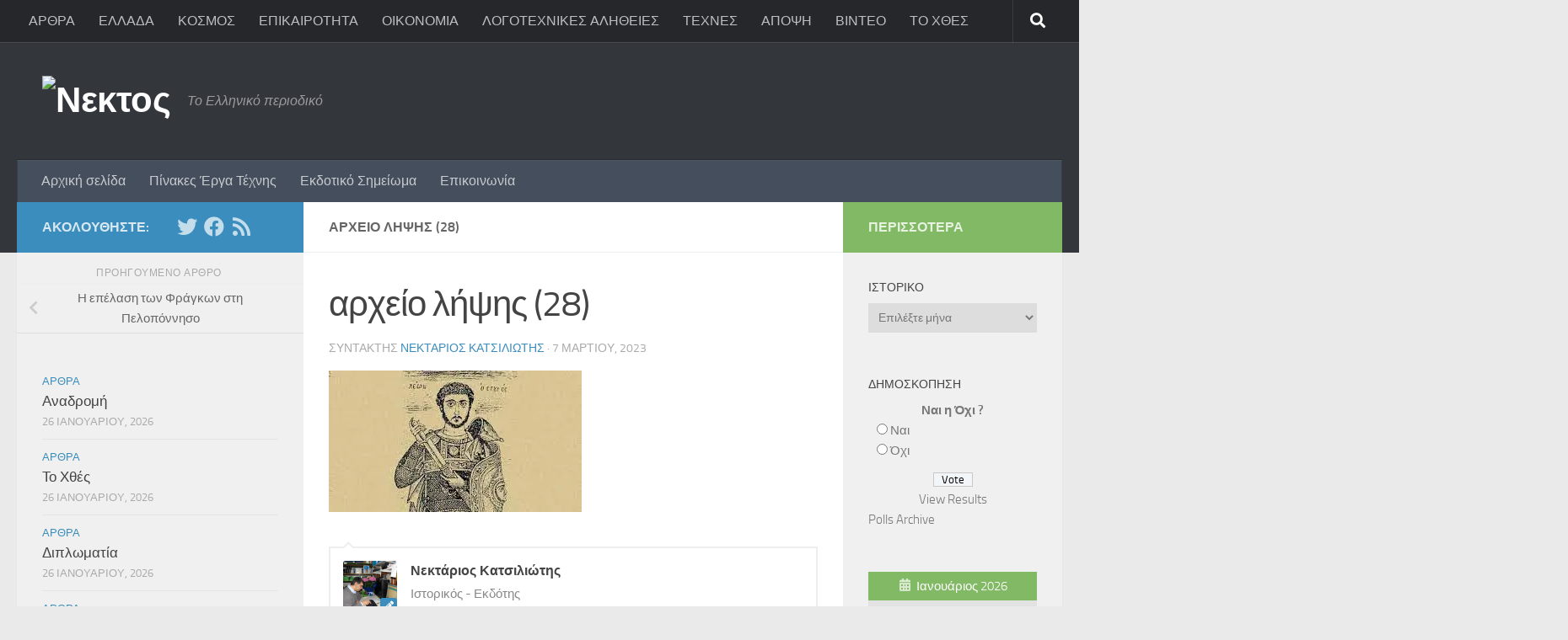

--- FILE ---
content_type: text/html; charset=UTF-8
request_url: https://www.nectos.gr/%CE%B7-%CE%B5%CF%80%CE%AD%CE%BB%CE%B1%CF%83%CE%B7-%CF%84%CF%89%CE%BD-%CF%86%CF%81%CE%AC%CE%B3%CE%BA%CF%89%CE%BD-%CF%83%CF%84%CE%B7-%CF%80%CE%B5%CE%BB%CE%BF%CF%80%CF%8C%CE%BD%CE%BD%CE%B7%CF%83%CE%BF/%CE%B1%CF%81%CF%87%CE%B5%CE%AF%CE%BF-%CE%BB%CE%AE%CF%88%CE%B7%CF%82-28-46/
body_size: 24439
content:
<!DOCTYPE html>
<html class="no-js" dir="ltr" lang="el" prefix="og: https://ogp.me/ns#">
<head>
  <meta charset="UTF-8">
  <meta name="viewport" content="width=device-width, initial-scale=1.0">
  <link rel="profile" href="https://gmpg.org/xfn/11" />
  <link rel="pingback" href="https://www.nectos.gr/xmlrpc.php">

  <title>αρχείο λήψης (28) | Νεκτος</title>

		<!-- All in One SEO 4.9.3 - aioseo.com -->
	<meta name="robots" content="max-image-preview:large" />
	<meta name="author" content="Νεκτάριος Κατσιλιώτης"/>
	<link rel="canonical" href="https://www.nectos.gr/%ce%b7-%ce%b5%cf%80%ce%ad%ce%bb%ce%b1%cf%83%ce%b7-%cf%84%cf%89%ce%bd-%cf%86%cf%81%ce%ac%ce%b3%ce%ba%cf%89%ce%bd-%cf%83%cf%84%ce%b7-%cf%80%ce%b5%ce%bb%ce%bf%cf%80%cf%8c%ce%bd%ce%bd%ce%b7%cf%83%ce%bf/%ce%b1%cf%81%cf%87%ce%b5%ce%af%ce%bf-%ce%bb%ce%ae%cf%88%ce%b7%cf%82-28-46/" />
	<meta name="generator" content="All in One SEO (AIOSEO) 4.9.3" />
		<meta property="og:locale" content="el_GR" />
		<meta property="og:site_name" content="Νεκτος | Το Ελληνικό περιοδικό" />
		<meta property="og:type" content="article" />
		<meta property="og:title" content="αρχείο λήψης (28) | Νεκτος" />
		<meta property="og:url" content="https://www.nectos.gr/%ce%b7-%ce%b5%cf%80%ce%ad%ce%bb%ce%b1%cf%83%ce%b7-%cf%84%cf%89%ce%bd-%cf%86%cf%81%ce%ac%ce%b3%ce%ba%cf%89%ce%bd-%cf%83%cf%84%ce%b7-%cf%80%ce%b5%ce%bb%ce%bf%cf%80%cf%8c%ce%bd%ce%bd%ce%b7%cf%83%ce%bf/%ce%b1%cf%81%cf%87%ce%b5%ce%af%ce%bf-%ce%bb%ce%ae%cf%88%ce%b7%cf%82-28-46/" />
		<meta property="og:image" content="https://i0.wp.com/www.nectos.gr/wp-content/uploads/2023/03/%CE%B1%CF%81%CF%87%CE%B5%CE%AF%CE%BF-%CE%BB%CE%AE%CF%88%CE%B7%CF%82-28.jpg?fit=300%2C168&#038;ssl=1" />
		<meta property="og:image:secure_url" content="https://i0.wp.com/www.nectos.gr/wp-content/uploads/2023/03/%CE%B1%CF%81%CF%87%CE%B5%CE%AF%CE%BF-%CE%BB%CE%AE%CF%88%CE%B7%CF%82-28.jpg?fit=300%2C168&#038;ssl=1" />
		<meta property="article:published_time" content="2023-03-07T11:22:22+00:00" />
		<meta property="article:modified_time" content="2023-03-07T11:22:22+00:00" />
		<meta name="twitter:card" content="summary" />
		<meta name="twitter:title" content="αρχείο λήψης (28) | Νεκτος" />
		<meta name="twitter:image" content="https://i0.wp.com/www.nectos.gr/wp-content/uploads/2023/03/%CE%B1%CF%81%CF%87%CE%B5%CE%AF%CE%BF-%CE%BB%CE%AE%CF%88%CE%B7%CF%82-28.jpg?fit=300%2C168&amp;ssl=1" />
		<!-- All in One SEO -->

<script>document.documentElement.className = document.documentElement.className.replace("no-js","js");</script>
<link rel='dns-prefetch' href='//secure.gravatar.com' />
<link rel='dns-prefetch' href='//stats.wp.com' />
<link rel='dns-prefetch' href='//v0.wordpress.com' />
<link rel='preconnect' href='//i0.wp.com' />
<link rel='preconnect' href='//c0.wp.com' />
<link rel="alternate" type="application/rss+xml" title="Ροή RSS &raquo; Νεκτος" href="https://www.nectos.gr/feed/" />
<link rel="alternate" type="application/rss+xml" title="Ροή Σχολίων &raquo; Νεκτος" href="https://www.nectos.gr/comments/feed/" />
<link rel="alternate" type="application/rss+xml" title="Ροή Σχολίων Νεκτος &raquo; αρχείο λήψης (28)" href="https://www.nectos.gr/%ce%b7-%ce%b5%cf%80%ce%ad%ce%bb%ce%b1%cf%83%ce%b7-%cf%84%cf%89%ce%bd-%cf%86%cf%81%ce%ac%ce%b3%ce%ba%cf%89%ce%bd-%cf%83%cf%84%ce%b7-%cf%80%ce%b5%ce%bb%ce%bf%cf%80%cf%8c%ce%bd%ce%bd%ce%b7%cf%83%ce%bf/%ce%b1%cf%81%cf%87%ce%b5%ce%af%ce%bf-%ce%bb%ce%ae%cf%88%ce%b7%cf%82-28-46/feed/" />
<link rel="alternate" title="oEmbed (JSON)" type="application/json+oembed" href="https://www.nectos.gr/wp-json/oembed/1.0/embed?url=https%3A%2F%2Fwww.nectos.gr%2F%25ce%25b7-%25ce%25b5%25cf%2580%25ce%25ad%25ce%25bb%25ce%25b1%25cf%2583%25ce%25b7-%25cf%2584%25cf%2589%25ce%25bd-%25cf%2586%25cf%2581%25ce%25ac%25ce%25b3%25ce%25ba%25cf%2589%25ce%25bd-%25cf%2583%25cf%2584%25ce%25b7-%25cf%2580%25ce%25b5%25ce%25bb%25ce%25bf%25cf%2580%25cf%258c%25ce%25bd%25ce%25bd%25ce%25b7%25cf%2583%25ce%25bf%2F%25ce%25b1%25cf%2581%25cf%2587%25ce%25b5%25ce%25af%25ce%25bf-%25ce%25bb%25ce%25ae%25cf%2588%25ce%25b7%25cf%2582-28-46%2F" />
<link rel="alternate" title="oEmbed (XML)" type="text/xml+oembed" href="https://www.nectos.gr/wp-json/oembed/1.0/embed?url=https%3A%2F%2Fwww.nectos.gr%2F%25ce%25b7-%25ce%25b5%25cf%2580%25ce%25ad%25ce%25bb%25ce%25b1%25cf%2583%25ce%25b7-%25cf%2584%25cf%2589%25ce%25bd-%25cf%2586%25cf%2581%25ce%25ac%25ce%25b3%25ce%25ba%25cf%2589%25ce%25bd-%25cf%2583%25cf%2584%25ce%25b7-%25cf%2580%25ce%25b5%25ce%25bb%25ce%25bf%25cf%2580%25cf%258c%25ce%25bd%25ce%25bd%25ce%25b7%25cf%2583%25ce%25bf%2F%25ce%25b1%25cf%2581%25cf%2587%25ce%25b5%25ce%25af%25ce%25bf-%25ce%25bb%25ce%25ae%25cf%2588%25ce%25b7%25cf%2582-28-46%2F&#038;format=xml" />
<style id='wp-img-auto-sizes-contain-inline-css'>
img:is([sizes=auto i],[sizes^="auto," i]){contain-intrinsic-size:3000px 1500px}
/*# sourceURL=wp-img-auto-sizes-contain-inline-css */
</style>
<style id='wp-emoji-styles-inline-css'>

	img.wp-smiley, img.emoji {
		display: inline !important;
		border: none !important;
		box-shadow: none !important;
		height: 1em !important;
		width: 1em !important;
		margin: 0 0.07em !important;
		vertical-align: -0.1em !important;
		background: none !important;
		padding: 0 !important;
	}
/*# sourceURL=wp-emoji-styles-inline-css */
</style>
<style id='wp-block-library-inline-css'>
:root{--wp-block-synced-color:#7a00df;--wp-block-synced-color--rgb:122,0,223;--wp-bound-block-color:var(--wp-block-synced-color);--wp-editor-canvas-background:#ddd;--wp-admin-theme-color:#007cba;--wp-admin-theme-color--rgb:0,124,186;--wp-admin-theme-color-darker-10:#006ba1;--wp-admin-theme-color-darker-10--rgb:0,107,160.5;--wp-admin-theme-color-darker-20:#005a87;--wp-admin-theme-color-darker-20--rgb:0,90,135;--wp-admin-border-width-focus:2px}@media (min-resolution:192dpi){:root{--wp-admin-border-width-focus:1.5px}}.wp-element-button{cursor:pointer}:root .has-very-light-gray-background-color{background-color:#eee}:root .has-very-dark-gray-background-color{background-color:#313131}:root .has-very-light-gray-color{color:#eee}:root .has-very-dark-gray-color{color:#313131}:root .has-vivid-green-cyan-to-vivid-cyan-blue-gradient-background{background:linear-gradient(135deg,#00d084,#0693e3)}:root .has-purple-crush-gradient-background{background:linear-gradient(135deg,#34e2e4,#4721fb 50%,#ab1dfe)}:root .has-hazy-dawn-gradient-background{background:linear-gradient(135deg,#faaca8,#dad0ec)}:root .has-subdued-olive-gradient-background{background:linear-gradient(135deg,#fafae1,#67a671)}:root .has-atomic-cream-gradient-background{background:linear-gradient(135deg,#fdd79a,#004a59)}:root .has-nightshade-gradient-background{background:linear-gradient(135deg,#330968,#31cdcf)}:root .has-midnight-gradient-background{background:linear-gradient(135deg,#020381,#2874fc)}:root{--wp--preset--font-size--normal:16px;--wp--preset--font-size--huge:42px}.has-regular-font-size{font-size:1em}.has-larger-font-size{font-size:2.625em}.has-normal-font-size{font-size:var(--wp--preset--font-size--normal)}.has-huge-font-size{font-size:var(--wp--preset--font-size--huge)}.has-text-align-center{text-align:center}.has-text-align-left{text-align:left}.has-text-align-right{text-align:right}.has-fit-text{white-space:nowrap!important}#end-resizable-editor-section{display:none}.aligncenter{clear:both}.items-justified-left{justify-content:flex-start}.items-justified-center{justify-content:center}.items-justified-right{justify-content:flex-end}.items-justified-space-between{justify-content:space-between}.screen-reader-text{border:0;clip-path:inset(50%);height:1px;margin:-1px;overflow:hidden;padding:0;position:absolute;width:1px;word-wrap:normal!important}.screen-reader-text:focus{background-color:#ddd;clip-path:none;color:#444;display:block;font-size:1em;height:auto;left:5px;line-height:normal;padding:15px 23px 14px;text-decoration:none;top:5px;width:auto;z-index:100000}html :where(.has-border-color){border-style:solid}html :where([style*=border-top-color]){border-top-style:solid}html :where([style*=border-right-color]){border-right-style:solid}html :where([style*=border-bottom-color]){border-bottom-style:solid}html :where([style*=border-left-color]){border-left-style:solid}html :where([style*=border-width]){border-style:solid}html :where([style*=border-top-width]){border-top-style:solid}html :where([style*=border-right-width]){border-right-style:solid}html :where([style*=border-bottom-width]){border-bottom-style:solid}html :where([style*=border-left-width]){border-left-style:solid}html :where(img[class*=wp-image-]){height:auto;max-width:100%}:where(figure){margin:0 0 1em}html :where(.is-position-sticky){--wp-admin--admin-bar--position-offset:var(--wp-admin--admin-bar--height,0px)}@media screen and (max-width:600px){html :where(.is-position-sticky){--wp-admin--admin-bar--position-offset:0px}}

/*# sourceURL=wp-block-library-inline-css */
</style><style id='global-styles-inline-css'>
:root{--wp--preset--aspect-ratio--square: 1;--wp--preset--aspect-ratio--4-3: 4/3;--wp--preset--aspect-ratio--3-4: 3/4;--wp--preset--aspect-ratio--3-2: 3/2;--wp--preset--aspect-ratio--2-3: 2/3;--wp--preset--aspect-ratio--16-9: 16/9;--wp--preset--aspect-ratio--9-16: 9/16;--wp--preset--color--black: #000000;--wp--preset--color--cyan-bluish-gray: #abb8c3;--wp--preset--color--white: #ffffff;--wp--preset--color--pale-pink: #f78da7;--wp--preset--color--vivid-red: #cf2e2e;--wp--preset--color--luminous-vivid-orange: #ff6900;--wp--preset--color--luminous-vivid-amber: #fcb900;--wp--preset--color--light-green-cyan: #7bdcb5;--wp--preset--color--vivid-green-cyan: #00d084;--wp--preset--color--pale-cyan-blue: #8ed1fc;--wp--preset--color--vivid-cyan-blue: #0693e3;--wp--preset--color--vivid-purple: #9b51e0;--wp--preset--gradient--vivid-cyan-blue-to-vivid-purple: linear-gradient(135deg,rgb(6,147,227) 0%,rgb(155,81,224) 100%);--wp--preset--gradient--light-green-cyan-to-vivid-green-cyan: linear-gradient(135deg,rgb(122,220,180) 0%,rgb(0,208,130) 100%);--wp--preset--gradient--luminous-vivid-amber-to-luminous-vivid-orange: linear-gradient(135deg,rgb(252,185,0) 0%,rgb(255,105,0) 100%);--wp--preset--gradient--luminous-vivid-orange-to-vivid-red: linear-gradient(135deg,rgb(255,105,0) 0%,rgb(207,46,46) 100%);--wp--preset--gradient--very-light-gray-to-cyan-bluish-gray: linear-gradient(135deg,rgb(238,238,238) 0%,rgb(169,184,195) 100%);--wp--preset--gradient--cool-to-warm-spectrum: linear-gradient(135deg,rgb(74,234,220) 0%,rgb(151,120,209) 20%,rgb(207,42,186) 40%,rgb(238,44,130) 60%,rgb(251,105,98) 80%,rgb(254,248,76) 100%);--wp--preset--gradient--blush-light-purple: linear-gradient(135deg,rgb(255,206,236) 0%,rgb(152,150,240) 100%);--wp--preset--gradient--blush-bordeaux: linear-gradient(135deg,rgb(254,205,165) 0%,rgb(254,45,45) 50%,rgb(107,0,62) 100%);--wp--preset--gradient--luminous-dusk: linear-gradient(135deg,rgb(255,203,112) 0%,rgb(199,81,192) 50%,rgb(65,88,208) 100%);--wp--preset--gradient--pale-ocean: linear-gradient(135deg,rgb(255,245,203) 0%,rgb(182,227,212) 50%,rgb(51,167,181) 100%);--wp--preset--gradient--electric-grass: linear-gradient(135deg,rgb(202,248,128) 0%,rgb(113,206,126) 100%);--wp--preset--gradient--midnight: linear-gradient(135deg,rgb(2,3,129) 0%,rgb(40,116,252) 100%);--wp--preset--font-size--small: 13px;--wp--preset--font-size--medium: 20px;--wp--preset--font-size--large: 36px;--wp--preset--font-size--x-large: 42px;--wp--preset--spacing--20: 0.44rem;--wp--preset--spacing--30: 0.67rem;--wp--preset--spacing--40: 1rem;--wp--preset--spacing--50: 1.5rem;--wp--preset--spacing--60: 2.25rem;--wp--preset--spacing--70: 3.38rem;--wp--preset--spacing--80: 5.06rem;--wp--preset--shadow--natural: 6px 6px 9px rgba(0, 0, 0, 0.2);--wp--preset--shadow--deep: 12px 12px 50px rgba(0, 0, 0, 0.4);--wp--preset--shadow--sharp: 6px 6px 0px rgba(0, 0, 0, 0.2);--wp--preset--shadow--outlined: 6px 6px 0px -3px rgb(255, 255, 255), 6px 6px rgb(0, 0, 0);--wp--preset--shadow--crisp: 6px 6px 0px rgb(0, 0, 0);}:where(.is-layout-flex){gap: 0.5em;}:where(.is-layout-grid){gap: 0.5em;}body .is-layout-flex{display: flex;}.is-layout-flex{flex-wrap: wrap;align-items: center;}.is-layout-flex > :is(*, div){margin: 0;}body .is-layout-grid{display: grid;}.is-layout-grid > :is(*, div){margin: 0;}:where(.wp-block-columns.is-layout-flex){gap: 2em;}:where(.wp-block-columns.is-layout-grid){gap: 2em;}:where(.wp-block-post-template.is-layout-flex){gap: 1.25em;}:where(.wp-block-post-template.is-layout-grid){gap: 1.25em;}.has-black-color{color: var(--wp--preset--color--black) !important;}.has-cyan-bluish-gray-color{color: var(--wp--preset--color--cyan-bluish-gray) !important;}.has-white-color{color: var(--wp--preset--color--white) !important;}.has-pale-pink-color{color: var(--wp--preset--color--pale-pink) !important;}.has-vivid-red-color{color: var(--wp--preset--color--vivid-red) !important;}.has-luminous-vivid-orange-color{color: var(--wp--preset--color--luminous-vivid-orange) !important;}.has-luminous-vivid-amber-color{color: var(--wp--preset--color--luminous-vivid-amber) !important;}.has-light-green-cyan-color{color: var(--wp--preset--color--light-green-cyan) !important;}.has-vivid-green-cyan-color{color: var(--wp--preset--color--vivid-green-cyan) !important;}.has-pale-cyan-blue-color{color: var(--wp--preset--color--pale-cyan-blue) !important;}.has-vivid-cyan-blue-color{color: var(--wp--preset--color--vivid-cyan-blue) !important;}.has-vivid-purple-color{color: var(--wp--preset--color--vivid-purple) !important;}.has-black-background-color{background-color: var(--wp--preset--color--black) !important;}.has-cyan-bluish-gray-background-color{background-color: var(--wp--preset--color--cyan-bluish-gray) !important;}.has-white-background-color{background-color: var(--wp--preset--color--white) !important;}.has-pale-pink-background-color{background-color: var(--wp--preset--color--pale-pink) !important;}.has-vivid-red-background-color{background-color: var(--wp--preset--color--vivid-red) !important;}.has-luminous-vivid-orange-background-color{background-color: var(--wp--preset--color--luminous-vivid-orange) !important;}.has-luminous-vivid-amber-background-color{background-color: var(--wp--preset--color--luminous-vivid-amber) !important;}.has-light-green-cyan-background-color{background-color: var(--wp--preset--color--light-green-cyan) !important;}.has-vivid-green-cyan-background-color{background-color: var(--wp--preset--color--vivid-green-cyan) !important;}.has-pale-cyan-blue-background-color{background-color: var(--wp--preset--color--pale-cyan-blue) !important;}.has-vivid-cyan-blue-background-color{background-color: var(--wp--preset--color--vivid-cyan-blue) !important;}.has-vivid-purple-background-color{background-color: var(--wp--preset--color--vivid-purple) !important;}.has-black-border-color{border-color: var(--wp--preset--color--black) !important;}.has-cyan-bluish-gray-border-color{border-color: var(--wp--preset--color--cyan-bluish-gray) !important;}.has-white-border-color{border-color: var(--wp--preset--color--white) !important;}.has-pale-pink-border-color{border-color: var(--wp--preset--color--pale-pink) !important;}.has-vivid-red-border-color{border-color: var(--wp--preset--color--vivid-red) !important;}.has-luminous-vivid-orange-border-color{border-color: var(--wp--preset--color--luminous-vivid-orange) !important;}.has-luminous-vivid-amber-border-color{border-color: var(--wp--preset--color--luminous-vivid-amber) !important;}.has-light-green-cyan-border-color{border-color: var(--wp--preset--color--light-green-cyan) !important;}.has-vivid-green-cyan-border-color{border-color: var(--wp--preset--color--vivid-green-cyan) !important;}.has-pale-cyan-blue-border-color{border-color: var(--wp--preset--color--pale-cyan-blue) !important;}.has-vivid-cyan-blue-border-color{border-color: var(--wp--preset--color--vivid-cyan-blue) !important;}.has-vivid-purple-border-color{border-color: var(--wp--preset--color--vivid-purple) !important;}.has-vivid-cyan-blue-to-vivid-purple-gradient-background{background: var(--wp--preset--gradient--vivid-cyan-blue-to-vivid-purple) !important;}.has-light-green-cyan-to-vivid-green-cyan-gradient-background{background: var(--wp--preset--gradient--light-green-cyan-to-vivid-green-cyan) !important;}.has-luminous-vivid-amber-to-luminous-vivid-orange-gradient-background{background: var(--wp--preset--gradient--luminous-vivid-amber-to-luminous-vivid-orange) !important;}.has-luminous-vivid-orange-to-vivid-red-gradient-background{background: var(--wp--preset--gradient--luminous-vivid-orange-to-vivid-red) !important;}.has-very-light-gray-to-cyan-bluish-gray-gradient-background{background: var(--wp--preset--gradient--very-light-gray-to-cyan-bluish-gray) !important;}.has-cool-to-warm-spectrum-gradient-background{background: var(--wp--preset--gradient--cool-to-warm-spectrum) !important;}.has-blush-light-purple-gradient-background{background: var(--wp--preset--gradient--blush-light-purple) !important;}.has-blush-bordeaux-gradient-background{background: var(--wp--preset--gradient--blush-bordeaux) !important;}.has-luminous-dusk-gradient-background{background: var(--wp--preset--gradient--luminous-dusk) !important;}.has-pale-ocean-gradient-background{background: var(--wp--preset--gradient--pale-ocean) !important;}.has-electric-grass-gradient-background{background: var(--wp--preset--gradient--electric-grass) !important;}.has-midnight-gradient-background{background: var(--wp--preset--gradient--midnight) !important;}.has-small-font-size{font-size: var(--wp--preset--font-size--small) !important;}.has-medium-font-size{font-size: var(--wp--preset--font-size--medium) !important;}.has-large-font-size{font-size: var(--wp--preset--font-size--large) !important;}.has-x-large-font-size{font-size: var(--wp--preset--font-size--x-large) !important;}
/*# sourceURL=global-styles-inline-css */
</style>

<style id='classic-theme-styles-inline-css'>
/*! This file is auto-generated */
.wp-block-button__link{color:#fff;background-color:#32373c;border-radius:9999px;box-shadow:none;text-decoration:none;padding:calc(.667em + 2px) calc(1.333em + 2px);font-size:1.125em}.wp-block-file__button{background:#32373c;color:#fff;text-decoration:none}
/*# sourceURL=/wp-includes/css/classic-themes.min.css */
</style>
<link rel='stylesheet' id='contact-form-7-css' href='https://www.nectos.gr/wp-content/plugins/contact-form-7/includes/css/styles.css?ver=6.1.4' media='all' />
<link rel='stylesheet' id='fancybox-style-css' href='https://www.nectos.gr/wp-content/plugins/light/css/jquery.fancybox.css?ver=6.9' media='all' />
<link rel='stylesheet' id='wp-polls-css' href='https://www.nectos.gr/wp-content/plugins/wp-polls/polls-css.css?ver=2.77.3' media='all' />
<style id='wp-polls-inline-css'>
.wp-polls .pollbar {
	margin: 1px;
	font-size: 6px;
	line-height: 8px;
	height: 8px;
	background-image: url('https://www.nectos.gr/wp-content/plugins/wp-polls/images/default/pollbg.gif');
	border: 1px solid #c8c8c8;
}

/*# sourceURL=wp-polls-inline-css */
</style>
<link rel='stylesheet' id='hueman-main-style-css' href='https://www.nectos.gr/wp-content/themes/hueman/assets/front/css/main.min.css?ver=3.7.27' media='all' />
<style id='hueman-main-style-inline-css'>
body { font-size:1.00rem; }@media only screen and (min-width: 720px) {
        .nav > li { font-size:1.00rem; }
      }::selection { background-color: #3b8dbd; }
::-moz-selection { background-color: #3b8dbd; }a,a>span.hu-external::after,.themeform label .required,#flexslider-featured .flex-direction-nav .flex-next:hover,#flexslider-featured .flex-direction-nav .flex-prev:hover,.post-hover:hover .post-title a,.post-title a:hover,.sidebar.s1 .post-nav li a:hover i,.content .post-nav li a:hover i,.post-related a:hover,.sidebar.s1 .widget_rss ul li a,#footer .widget_rss ul li a,.sidebar.s1 .widget_calendar a,#footer .widget_calendar a,.sidebar.s1 .alx-tab .tab-item-category a,.sidebar.s1 .alx-posts .post-item-category a,.sidebar.s1 .alx-tab li:hover .tab-item-title a,.sidebar.s1 .alx-tab li:hover .tab-item-comment a,.sidebar.s1 .alx-posts li:hover .post-item-title a,#footer .alx-tab .tab-item-category a,#footer .alx-posts .post-item-category a,#footer .alx-tab li:hover .tab-item-title a,#footer .alx-tab li:hover .tab-item-comment a,#footer .alx-posts li:hover .post-item-title a,.comment-tabs li.active a,.comment-awaiting-moderation,.child-menu a:hover,.child-menu .current_page_item > a,.wp-pagenavi a{ color: #3b8dbd; }input[type="submit"],.themeform button[type="submit"],.sidebar.s1 .sidebar-top,.sidebar.s1 .sidebar-toggle,#flexslider-featured .flex-control-nav li a.flex-active,.post-tags a:hover,.sidebar.s1 .widget_calendar caption,#footer .widget_calendar caption,.author-bio .bio-avatar:after,.commentlist li.bypostauthor > .comment-body:after,.commentlist li.comment-author-admin > .comment-body:after{ background-color: #3b8dbd; }.post-format .format-container { border-color: #3b8dbd; }.sidebar.s1 .alx-tabs-nav li.active a,#footer .alx-tabs-nav li.active a,.comment-tabs li.active a,.wp-pagenavi a:hover,.wp-pagenavi a:active,.wp-pagenavi span.current{ border-bottom-color: #3b8dbd!important; }.sidebar.s2 .post-nav li a:hover i,
.sidebar.s2 .widget_rss ul li a,
.sidebar.s2 .widget_calendar a,
.sidebar.s2 .alx-tab .tab-item-category a,
.sidebar.s2 .alx-posts .post-item-category a,
.sidebar.s2 .alx-tab li:hover .tab-item-title a,
.sidebar.s2 .alx-tab li:hover .tab-item-comment a,
.sidebar.s2 .alx-posts li:hover .post-item-title a { color: #82b965; }
.sidebar.s2 .sidebar-top,.sidebar.s2 .sidebar-toggle,.post-comments,.jp-play-bar,.jp-volume-bar-value,.sidebar.s2 .widget_calendar caption{ background-color: #82b965; }.sidebar.s2 .alx-tabs-nav li.active a { border-bottom-color: #82b965; }
.post-comments::before { border-right-color: #82b965; }
      .search-expand,
              #nav-topbar.nav-container { background-color: #26272b}@media only screen and (min-width: 720px) {
                #nav-topbar .nav ul { background-color: #26272b; }
              }.is-scrolled #header .nav-container.desktop-sticky,
              .is-scrolled #header .search-expand { background-color: #26272b; background-color: rgba(38,39,43,0.90) }.is-scrolled .topbar-transparent #nav-topbar.desktop-sticky .nav ul { background-color: #26272b; background-color: rgba(38,39,43,0.95) }#header { background-color: #33363b; }
@media only screen and (min-width: 720px) {
  #nav-header .nav ul { background-color: #33363b; }
}
        #header #nav-mobile { background-color: #33363b; }.is-scrolled #header #nav-mobile { background-color: #33363b; background-color: rgba(51,54,59,0.90) }#nav-header.nav-container, #main-header-search .search-expand { background-color: ; }
@media only screen and (min-width: 720px) {
  #nav-header .nav ul { background-color: ; }
}
        
/*# sourceURL=hueman-main-style-inline-css */
</style>
<link rel='stylesheet' id='hueman-font-awesome-css' href='https://www.nectos.gr/wp-content/themes/hueman/assets/front/css/font-awesome.min.css?ver=3.7.27' media='all' />
<style id='jetpack_facebook_likebox-inline-css'>
.widget_facebook_likebox {
	overflow: hidden;
}

/*# sourceURL=https://www.nectos.gr/wp-content/plugins/jetpack/modules/widgets/facebook-likebox/style.css */
</style>
<script src="https://c0.wp.com/c/6.9/wp-includes/js/jquery/jquery.min.js" id="jquery-core-js"></script>
<script src="https://c0.wp.com/c/6.9/wp-includes/js/jquery/jquery-migrate.min.js" id="jquery-migrate-js"></script>
<link rel="https://api.w.org/" href="https://www.nectos.gr/wp-json/" /><link rel="alternate" title="JSON" type="application/json" href="https://www.nectos.gr/wp-json/wp/v2/media/39608" /><link rel="EditURI" type="application/rsd+xml" title="RSD" href="https://www.nectos.gr/xmlrpc.php?rsd" />
<meta name="generator" content="WordPress 6.9" />
<link rel='shortlink' href='https://www.nectos.gr/?p=39608' />
	<style>img#wpstats{display:none}</style>
		<!-- Analytics by WP Statistics - https://wp-statistics.com -->
    <link rel="preload" as="font" type="font/woff2" href="https://www.nectos.gr/wp-content/themes/hueman/assets/front/webfonts/fa-brands-400.woff2?v=5.15.2" crossorigin="anonymous"/>
    <link rel="preload" as="font" type="font/woff2" href="https://www.nectos.gr/wp-content/themes/hueman/assets/front/webfonts/fa-regular-400.woff2?v=5.15.2" crossorigin="anonymous"/>
    <link rel="preload" as="font" type="font/woff2" href="https://www.nectos.gr/wp-content/themes/hueman/assets/front/webfonts/fa-solid-900.woff2?v=5.15.2" crossorigin="anonymous"/>
  <link rel="preload" as="font" type="font/woff" href="https://www.nectos.gr/wp-content/themes/hueman/assets/front/fonts/titillium-light-webfont.woff" crossorigin="anonymous"/>
<link rel="preload" as="font" type="font/woff" href="https://www.nectos.gr/wp-content/themes/hueman/assets/front/fonts/titillium-lightitalic-webfont.woff" crossorigin="anonymous"/>
<link rel="preload" as="font" type="font/woff" href="https://www.nectos.gr/wp-content/themes/hueman/assets/front/fonts/titillium-regular-webfont.woff" crossorigin="anonymous"/>
<link rel="preload" as="font" type="font/woff" href="https://www.nectos.gr/wp-content/themes/hueman/assets/front/fonts/titillium-regularitalic-webfont.woff" crossorigin="anonymous"/>
<link rel="preload" as="font" type="font/woff" href="https://www.nectos.gr/wp-content/themes/hueman/assets/front/fonts/titillium-semibold-webfont.woff" crossorigin="anonymous"/>
<style>
  /*  base : fonts
/* ------------------------------------ */
body { font-family: "Titillium", Arial, sans-serif; }
@font-face {
  font-family: 'Titillium';
  src: url('https://www.nectos.gr/wp-content/themes/hueman/assets/front/fonts/titillium-light-webfont.eot');
  src: url('https://www.nectos.gr/wp-content/themes/hueman/assets/front/fonts/titillium-light-webfont.svg#titillium-light-webfont') format('svg'),
     url('https://www.nectos.gr/wp-content/themes/hueman/assets/front/fonts/titillium-light-webfont.eot?#iefix') format('embedded-opentype'),
     url('https://www.nectos.gr/wp-content/themes/hueman/assets/front/fonts/titillium-light-webfont.woff') format('woff'),
     url('https://www.nectos.gr/wp-content/themes/hueman/assets/front/fonts/titillium-light-webfont.ttf') format('truetype');
  font-weight: 300;
  font-style: normal;
}
@font-face {
  font-family: 'Titillium';
  src: url('https://www.nectos.gr/wp-content/themes/hueman/assets/front/fonts/titillium-lightitalic-webfont.eot');
  src: url('https://www.nectos.gr/wp-content/themes/hueman/assets/front/fonts/titillium-lightitalic-webfont.svg#titillium-lightitalic-webfont') format('svg'),
     url('https://www.nectos.gr/wp-content/themes/hueman/assets/front/fonts/titillium-lightitalic-webfont.eot?#iefix') format('embedded-opentype'),
     url('https://www.nectos.gr/wp-content/themes/hueman/assets/front/fonts/titillium-lightitalic-webfont.woff') format('woff'),
     url('https://www.nectos.gr/wp-content/themes/hueman/assets/front/fonts/titillium-lightitalic-webfont.ttf') format('truetype');
  font-weight: 300;
  font-style: italic;
}
@font-face {
  font-family: 'Titillium';
  src: url('https://www.nectos.gr/wp-content/themes/hueman/assets/front/fonts/titillium-regular-webfont.eot');
  src: url('https://www.nectos.gr/wp-content/themes/hueman/assets/front/fonts/titillium-regular-webfont.svg#titillium-regular-webfont') format('svg'),
     url('https://www.nectos.gr/wp-content/themes/hueman/assets/front/fonts/titillium-regular-webfont.eot?#iefix') format('embedded-opentype'),
     url('https://www.nectos.gr/wp-content/themes/hueman/assets/front/fonts/titillium-regular-webfont.woff') format('woff'),
     url('https://www.nectos.gr/wp-content/themes/hueman/assets/front/fonts/titillium-regular-webfont.ttf') format('truetype');
  font-weight: 400;
  font-style: normal;
}
@font-face {
  font-family: 'Titillium';
  src: url('https://www.nectos.gr/wp-content/themes/hueman/assets/front/fonts/titillium-regularitalic-webfont.eot');
  src: url('https://www.nectos.gr/wp-content/themes/hueman/assets/front/fonts/titillium-regularitalic-webfont.svg#titillium-regular-webfont') format('svg'),
     url('https://www.nectos.gr/wp-content/themes/hueman/assets/front/fonts/titillium-regularitalic-webfont.eot?#iefix') format('embedded-opentype'),
     url('https://www.nectos.gr/wp-content/themes/hueman/assets/front/fonts/titillium-regularitalic-webfont.woff') format('woff'),
     url('https://www.nectos.gr/wp-content/themes/hueman/assets/front/fonts/titillium-regularitalic-webfont.ttf') format('truetype');
  font-weight: 400;
  font-style: italic;
}
@font-face {
    font-family: 'Titillium';
    src: url('https://www.nectos.gr/wp-content/themes/hueman/assets/front/fonts/titillium-semibold-webfont.eot');
    src: url('https://www.nectos.gr/wp-content/themes/hueman/assets/front/fonts/titillium-semibold-webfont.svg#titillium-semibold-webfont') format('svg'),
         url('https://www.nectos.gr/wp-content/themes/hueman/assets/front/fonts/titillium-semibold-webfont.eot?#iefix') format('embedded-opentype'),
         url('https://www.nectos.gr/wp-content/themes/hueman/assets/front/fonts/titillium-semibold-webfont.woff') format('woff'),
         url('https://www.nectos.gr/wp-content/themes/hueman/assets/front/fonts/titillium-semibold-webfont.ttf') format('truetype');
  font-weight: 600;
  font-style: normal;
}
</style>
  <!--[if lt IE 9]>
<script src="https://www.nectos.gr/wp-content/themes/hueman/assets/front/js/ie/html5shiv-printshiv.min.js"></script>
<script src="https://www.nectos.gr/wp-content/themes/hueman/assets/front/js/ie/selectivizr.js"></script>
<![endif]-->
</head>

<body data-rsssl=1 class="attachment wp-singular attachment-template-default single single-attachment postid-39608 attachmentid-39608 attachment-jpeg wp-embed-responsive wp-theme-hueman col-3cm full-width topbar-enabled header-desktop-sticky header-mobile-sticky hueman-3-7-27 chrome">
<div id="wrapper">
  <a class="screen-reader-text skip-link" href="#content">Skip to content</a>
  
  <header id="header" class="main-menu-mobile-on one-mobile-menu main_menu header-ads-desktop  topbar-transparent no-header-img">
        <nav class="nav-container group mobile-menu mobile-sticky " id="nav-mobile" data-menu-id="header-1">
  <div class="mobile-title-logo-in-header"><p class="site-title">                  <a class="custom-logo-link" href="https://www.nectos.gr/" rel="home" title="Νεκτος | Αρχική σελίδα"><img src="https://www.nectos.gr/wp-content/uploads/2015/01/nectos-logo.fw_.png" alt="Νεκτος"  /></a>                </p></div>
        
                    <!-- <div class="ham__navbar-toggler collapsed" aria-expanded="false">
          <div class="ham__navbar-span-wrapper">
            <span class="ham-toggler-menu__span"></span>
          </div>
        </div> -->
        <button class="ham__navbar-toggler-two collapsed" title="Menu" aria-expanded="false">
          <span class="ham__navbar-span-wrapper">
            <span class="line line-1"></span>
            <span class="line line-2"></span>
            <span class="line line-3"></span>
          </span>
        </button>
            
      <div class="nav-text"></div>
      <div class="nav-wrap container">
                  <ul class="nav container-inner group mobile-search">
                            <li>
                  <form role="search" method="get" class="search-form" action="https://www.nectos.gr/">
				<label>
					<span class="screen-reader-text">Αναζήτηση για:</span>
					<input type="search" class="search-field" placeholder="Αναζήτηση&hellip;" value="" name="s" />
				</label>
				<input type="submit" class="search-submit" value="Αναζήτηση" />
			</form>                </li>
                      </ul>
                <ul id="menu-sample-top-menu" class="nav container-inner group"><li id="menu-item-7984" class="menu-item menu-item-type-custom menu-item-object-custom menu-item-7984"><a href="/">Αρχική σελίδα</a></li>
<li id="menu-item-8053" class="menu-item menu-item-type-custom menu-item-object-custom menu-item-8053"><a href="http://www.nektarios.com.gr">Πίνακες Έργα Τέχνης</a></li>
<li id="menu-item-8056" class="menu-item menu-item-type-custom menu-item-object-custom menu-item-8056"><a href="https://www.nectos.gr/%CE%B5%CE%BA%CE%B4%CE%BF%CF%84%CE%B9%CE%BA%CE%BF-%CF%83%CE%B7%CE%BC%CE%B5%CE%B9%CF%89%CE%BC%CE%B1/">Εκδοτικό Σημείωμα</a></li>
<li id="menu-item-8052" class="menu-item menu-item-type-post_type menu-item-object-page menu-item-8052"><a href="https://www.nectos.gr/%ce%b5%cf%80%ce%b9%ce%ba%ce%bf%ce%b9%ce%bd%cf%89%ce%bd%ce%af%ce%b1/">Επικοινωνία</a></li>
</ul>      </div>
</nav><!--/#nav-topbar-->  
        <nav class="nav-container group desktop-menu desktop-sticky " id="nav-topbar" data-menu-id="header-2">
    <div class="nav-text"></div>
  <div class="topbar-toggle-down">
    <i class="fas fa-angle-double-down" aria-hidden="true" data-toggle="down" title="Ανάπτυξη μενού"></i>
    <i class="fas fa-angle-double-up" aria-hidden="true" data-toggle="up" title="Σύμπτυξη μενού"></i>
  </div>
  <div class="nav-wrap container">
    <ul id="menu-sample-main-menu" class="nav container-inner group"><li id="menu-item-7982" class="menu-item menu-item-type-taxonomy menu-item-object-category menu-item-7982"><a href="https://www.nectos.gr/category/arthra/">ΑΡΘΡΑ</a></li>
<li id="menu-item-8042" class="menu-item menu-item-type-taxonomy menu-item-object-category menu-item-8042"><a href="https://www.nectos.gr/category/ellada/">ΕΛΛΑΔΑ</a></li>
<li id="menu-item-8046" class="menu-item menu-item-type-taxonomy menu-item-object-category menu-item-8046"><a href="https://www.nectos.gr/category/kosmos/">ΚΟΣΜΟΣ</a></li>
<li id="menu-item-8045" class="menu-item menu-item-type-taxonomy menu-item-object-category menu-item-8045"><a href="https://www.nectos.gr/category/%ce%b5%cf%80%ce%b9%ce%ba%ce%b1%ce%b9%cf%81%ce%bf%cf%84%ce%b7%cf%84%ce%b1/">ΕΠΙΚΑΙΡΟΤΗΤΑ</a></li>
<li id="menu-item-8047" class="menu-item menu-item-type-taxonomy menu-item-object-category menu-item-8047"><a href="https://www.nectos.gr/category/oikonomia/">ΟΙΚΟΝΟΜΙΑ</a></li>
<li id="menu-item-8041" class="menu-item menu-item-type-taxonomy menu-item-object-category menu-item-8041"><a href="https://www.nectos.gr/category/%ce%bb%ce%bf%ce%b3%ce%bf%cf%84%ce%b5%cf%87%ce%bd%ce%b9%ce%ba%ce%ad%cf%82-%ce%b1%ce%bb%ce%ae%ce%b8%ce%b5%ce%b9%ce%b5%cf%82/">ΛΟΓΟΤΕΧΝΙΚΕΣ ΑΛΗΘΕΙΕΣ</a></li>
<li id="menu-item-8048" class="menu-item menu-item-type-taxonomy menu-item-object-category menu-item-8048"><a href="https://www.nectos.gr/category/%cf%84%ce%b5%cf%87%ce%bd%ce%b5%cf%83/">ΤΕΧΝΕΣ</a></li>
<li id="menu-item-8049" class="menu-item menu-item-type-taxonomy menu-item-object-category menu-item-8049"><a href="https://www.nectos.gr/category/%ce%b1%cf%80%ce%bf%cf%87%ce%b7/">ΑΠΟΨΗ</a></li>
<li id="menu-item-7983" class="menu-item menu-item-type-taxonomy menu-item-object-category menu-item-7983"><a href="https://www.nectos.gr/category/video/">ΒΙΝΤΕΟ</a></li>
<li id="menu-item-8044" class="menu-item menu-item-type-taxonomy menu-item-object-category menu-item-8044"><a href="https://www.nectos.gr/category/to-xthes/">ΤΟ ΧΘΕΣ</a></li>
</ul>  </div>
      <div id="topbar-header-search" class="container">
      <div class="container-inner">
        <button class="toggle-search"><i class="fas fa-search"></i></button>
        <div class="search-expand">
          <div class="search-expand-inner"><form role="search" method="get" class="search-form" action="https://www.nectos.gr/">
				<label>
					<span class="screen-reader-text">Αναζήτηση για:</span>
					<input type="search" class="search-field" placeholder="Αναζήτηση&hellip;" value="" name="s" />
				</label>
				<input type="submit" class="search-submit" value="Αναζήτηση" />
			</form></div>
        </div>
      </div><!--/.container-inner-->
    </div><!--/.container-->
  
</nav><!--/#nav-topbar-->  
  <div class="container group">
        <div class="container-inner">

                    <div class="group hu-pad central-header-zone">
                  <div class="logo-tagline-group">
                      <p class="site-title">                  <a class="custom-logo-link" href="https://www.nectos.gr/" rel="home" title="Νεκτος | Αρχική σελίδα"><img src="https://www.nectos.gr/wp-content/uploads/2015/01/nectos-logo.fw_.png" alt="Νεκτος"  /></a>                </p>                                                <p class="site-description">Το Ελληνικό περιοδικό</p>
                                        </div>

                                </div>
      
                <nav class="nav-container group desktop-menu " id="nav-header" data-menu-id="header-3">
    <div class="nav-text"><!-- put your mobile menu text here --></div>

  <div class="nav-wrap container">
        <ul id="menu-sample-top-menu-1" class="nav container-inner group"><li class="menu-item menu-item-type-custom menu-item-object-custom menu-item-7984"><a href="/">Αρχική σελίδα</a></li>
<li class="menu-item menu-item-type-custom menu-item-object-custom menu-item-8053"><a href="http://www.nektarios.com.gr">Πίνακες Έργα Τέχνης</a></li>
<li class="menu-item menu-item-type-custom menu-item-object-custom menu-item-8056"><a href="https://www.nectos.gr/%CE%B5%CE%BA%CE%B4%CE%BF%CF%84%CE%B9%CE%BA%CE%BF-%CF%83%CE%B7%CE%BC%CE%B5%CE%B9%CF%89%CE%BC%CE%B1/">Εκδοτικό Σημείωμα</a></li>
<li class="menu-item menu-item-type-post_type menu-item-object-page menu-item-8052"><a href="https://www.nectos.gr/%ce%b5%cf%80%ce%b9%ce%ba%ce%bf%ce%b9%ce%bd%cf%89%ce%bd%ce%af%ce%b1/">Επικοινωνία</a></li>
</ul>  </div>
</nav><!--/#nav-header-->      
    </div><!--/.container-inner-->
      </div><!--/.container-->

</header><!--/#header-->
  
  <div class="container" id="page">
    <div class="container-inner">
            <div class="main">
        <div class="main-inner group">
          
              <main class="content" id="content">
              <div class="page-title hu-pad group">
          	        <h1>αρχείο λήψης (28)</h1>
    	
    </div><!--/.page-title-->
          <div class="hu-pad group">
              <article class="post-39608 attachment type-attachment status-inherit hentry">
    <div class="post-inner group">

      <h1 class="post-title entry-title">αρχείο λήψης (28)</h1>
  <p class="post-byline">
       συντάκτης     <span class="vcard author">
       <span class="fn"><a href="https://www.nectos.gr/author/katsiliotisath-forthnet-gr/" title="Άρθρα του/της Νεκτάριος Κατσιλιώτης" rel="author">Νεκτάριος Κατσιλιώτης</a></span>
     </span>
     &middot;
                          <span class="published">7 Μαρτίου, 2023</span>
          </p>

                                
      <div class="clear"></div>

      <div class="entry themeform">
        <div class="entry-inner">
          <p class="attachment"><a href="https://i0.wp.com/www.nectos.gr/wp-content/uploads/2023/03/%CE%B1%CF%81%CF%87%CE%B5%CE%AF%CE%BF-%CE%BB%CE%AE%CF%88%CE%B7%CF%82-28.jpg?ssl=1"><img fetchpriority="high" decoding="async" width="300" height="168" src="https://i0.wp.com/www.nectos.gr/wp-content/uploads/2023/03/%CE%B1%CF%81%CF%87%CE%B5%CE%AF%CE%BF-%CE%BB%CE%AE%CF%88%CE%B7%CF%82-28.jpg?fit=300%2C168&amp;ssl=1" class="attachment-medium size-medium" alt="" /></a></p>
          <nav class="pagination group">
                      </nav><!--/.pagination-->
        </div>

        
        <div class="clear"></div>
      </div><!--/.entry-->

    </div><!--/.post-inner-->
  </article><!--/.post-->

<div class="clear"></div>


  <div class="author-bio">
    <div class="bio-avatar"><img alt='' src='https://secure.gravatar.com/avatar/92e559872f23c7bc925db84d822a169d23ca4aff54944ab34d4d1fec9ee98935?s=128&#038;d=identicon&#038;r=g' srcset='https://secure.gravatar.com/avatar/92e559872f23c7bc925db84d822a169d23ca4aff54944ab34d4d1fec9ee98935?s=256&#038;d=identicon&#038;r=g 2x' class='avatar avatar-128 photo' height='128' width='128' loading='lazy' decoding='async'/></div>
    <p class="bio-name">Νεκτάριος Κατσιλιώτης</p>
    <p class="bio-desc">Ιστορικός - Εκδότης</p>
    <div class="clear"></div>
  </div>



<h4 class="heading">
	<i class="far fa-hand-point-right"></i>Ίσως σας ενδιαφέρουν&hellip;</h4>

<ul class="related-posts group">
  		<li class="related post-hover">
		<article class="post-47089 post type-post status-publish format-standard has-post-thumbnail hentry category-arthra category-57">

			<div class="post-thumbnail">
				<a href="https://www.nectos.gr/%ce%b7-%ce%bc%ce%b5%ce%b3%ce%ac%ce%bb%ce%b7-%ce%bc%ce%b1%cf%82-%ce%b5%ce%bb%cf%80%ce%af%ce%b4%ce%b1/" class="hu-rel-post-thumb">
					<img width="300" height="168" src="https://i0.wp.com/www.nectos.gr/wp-content/uploads/2024/05/%CE%B1%CF%81%CF%87%CE%B5%CE%AF%CE%BF-%CE%BB%CE%AE%CF%88%CE%B7%CF%82-11.jpg?resize=300%2C168&amp;ssl=1" class="attachment-thumb-medium size-thumb-medium wp-post-image" alt="" decoding="async" loading="lazy" />																			</a>
									<a class="post-comments" href="https://www.nectos.gr/%ce%b7-%ce%bc%ce%b5%ce%b3%ce%ac%ce%bb%ce%b7-%ce%bc%ce%b1%cf%82-%ce%b5%ce%bb%cf%80%ce%af%ce%b4%ce%b1/#respond"><i class="far fa-comments"></i>0</a>
							</div><!--/.post-thumbnail-->

			<div class="related-inner">

				<h4 class="post-title entry-title">
					<a href="https://www.nectos.gr/%ce%b7-%ce%bc%ce%b5%ce%b3%ce%ac%ce%bb%ce%b7-%ce%bc%ce%b1%cf%82-%ce%b5%ce%bb%cf%80%ce%af%ce%b4%ce%b1/" rel="bookmark">Η μεγάλη μας ελπίδα</a>
				</h4><!--/.post-title-->

				<div class="post-meta group">
					<p class="post-date">
  <time class="published updated" datetime="2024-05-01 23:43:27">1 Μαΐου, 2024</time>
</p>

				</div><!--/.post-meta-->

			</div><!--/.related-inner-->

		</article>
	</li><!--/.related-->
		<li class="related post-hover">
		<article class="post-26291 post type-post status-publish format-standard has-post-thumbnail hentry category-arthra category-32">

			<div class="post-thumbnail">
				<a href="https://www.nectos.gr/%ce%b7-%ce%bc%ce%b5%ce%b3%ce%ac%ce%bb%ce%b7-%ce%ba%cf%8c%ce%bb%ce%b1%cf%83%ce%b7/" class="hu-rel-post-thumb">
					<img width="262" height="192" src="https://i0.wp.com/www.nectos.gr/wp-content/uploads/2019/09/idt.jpg?resize=262%2C192&amp;ssl=1" class="attachment-thumb-medium size-thumb-medium wp-post-image" alt="" decoding="async" loading="lazy" />																			</a>
									<a class="post-comments" href="https://www.nectos.gr/%ce%b7-%ce%bc%ce%b5%ce%b3%ce%ac%ce%bb%ce%b7-%ce%ba%cf%8c%ce%bb%ce%b1%cf%83%ce%b7/#respond"><i class="far fa-comments"></i>0</a>
							</div><!--/.post-thumbnail-->

			<div class="related-inner">

				<h4 class="post-title entry-title">
					<a href="https://www.nectos.gr/%ce%b7-%ce%bc%ce%b5%ce%b3%ce%ac%ce%bb%ce%b7-%ce%ba%cf%8c%ce%bb%ce%b1%cf%83%ce%b7/" rel="bookmark">Η μεγάλη  κόλαση</a>
				</h4><!--/.post-title-->

				<div class="post-meta group">
					<p class="post-date">
  <time class="published updated" datetime="2019-09-07 20:16:41">7 Σεπτεμβρίου, 2019</time>
</p>

				</div><!--/.post-meta-->

			</div><!--/.related-inner-->

		</article>
	</li><!--/.related-->
		<li class="related post-hover">
		<article class="post-32064 post type-post status-publish format-standard has-post-thumbnail hentry category-arthra category-32">

			<div class="post-thumbnail">
				<a href="https://www.nectos.gr/%cf%80%ce%b9%ce%ba%cf%81%ce%ac-%ce%bd%ce%ad%ce%b1/" class="hu-rel-post-thumb">
					<img width="273" height="185" src="https://i0.wp.com/www.nectos.gr/wp-content/uploads/2021/04/%CE%B1%CF%81%CF%87%CE%B5%CE%AF%CE%BF-%CE%BB%CE%AE%CF%88%CE%B7%CF%82-12-1.jpg?resize=273%2C185&amp;ssl=1" class="attachment-thumb-medium size-thumb-medium wp-post-image" alt="" decoding="async" loading="lazy" />																			</a>
									<a class="post-comments" href="https://www.nectos.gr/%cf%80%ce%b9%ce%ba%cf%81%ce%ac-%ce%bd%ce%ad%ce%b1/#respond"><i class="far fa-comments"></i>0</a>
							</div><!--/.post-thumbnail-->

			<div class="related-inner">

				<h4 class="post-title entry-title">
					<a href="https://www.nectos.gr/%cf%80%ce%b9%ce%ba%cf%81%ce%ac-%ce%bd%ce%ad%ce%b1/" rel="bookmark">Πικρά νέα</a>
				</h4><!--/.post-title-->

				<div class="post-meta group">
					<p class="post-date">
  <time class="published updated" datetime="2021-04-17 20:06:28">17 Απριλίου, 2021</time>
</p>

				</div><!--/.post-meta-->

			</div><!--/.related-inner-->

		</article>
	</li><!--/.related-->
		  
</ul><!--/.post-related-->



<section id="comments" class="themeform">

	
					<!-- comments open, no comments -->
		
	
		<div id="respond" class="comment-respond">
		<h3 id="reply-title" class="comment-reply-title">Αφήστε μια απάντηση <small><a rel="nofollow" id="cancel-comment-reply-link" href="/%CE%B7-%CE%B5%CF%80%CE%AD%CE%BB%CE%B1%CF%83%CE%B7-%CF%84%CF%89%CE%BD-%CF%86%CF%81%CE%AC%CE%B3%CE%BA%CF%89%CE%BD-%CF%83%CF%84%CE%B7-%CF%80%CE%B5%CE%BB%CE%BF%CF%80%CF%8C%CE%BD%CE%BD%CE%B7%CF%83%CE%BF/%CE%B1%CF%81%CF%87%CE%B5%CE%AF%CE%BF-%CE%BB%CE%AE%CF%88%CE%B7%CF%82-28-46/#respond" style="display:none;">Ακύρωση απάντησης</a></small></h3><form action="https://www.nectos.gr/wp-comments-post.php" method="post" id="commentform" class="comment-form"><p class="comment-notes"><span id="email-notes">Η ηλ. διεύθυνση σας δεν δημοσιεύεται.</span> <span class="required-field-message">Τα υποχρεωτικά πεδία σημειώνονται με <span class="required">*</span></span></p><p class="comment-form-comment"><label for="comment">Σχόλιο <span class="required">*</span></label> <textarea id="comment" name="comment" cols="45" rows="8" maxlength="65525" required="required"></textarea></p><p class="comment-form-author"><label for="author">Όνομα <span class="required">*</span></label> <input id="author" name="author" type="text" value="" size="30" maxlength="245" autocomplete="name" required="required" /></p>
<p class="comment-form-email"><label for="email">Email <span class="required">*</span></label> <input id="email" name="email" type="text" value="" size="30" maxlength="100" aria-describedby="email-notes" autocomplete="email" required="required" /></p>
<p class="comment-form-url"><label for="url">Ιστότοπος</label> <input id="url" name="url" type="text" value="" size="30" maxlength="200" autocomplete="url" /></p>
<p class="form-submit"><input name="submit" type="submit" id="submit" class="submit" value="Δημοσίευση σχολίου" /> <input type='hidden' name='comment_post_ID' value='39608' id='comment_post_ID' />
<input type='hidden' name='comment_parent' id='comment_parent' value='0' />
</p><p style="display: none;"><input type="hidden" id="akismet_comment_nonce" name="akismet_comment_nonce" value="8d7f0fd2b4" /></p><p style="display: none !important;" class="akismet-fields-container" data-prefix="ak_"><label>&#916;<textarea name="ak_hp_textarea" cols="45" rows="8" maxlength="100"></textarea></label><input type="hidden" id="ak_js_1" name="ak_js" value="230"/><script>document.getElementById( "ak_js_1" ).setAttribute( "value", ( new Date() ).getTime() );</script></p></form>	</div><!-- #respond -->
	
</section><!--/#comments-->          </div><!--/.hu-pad-->
            </main><!--/.content-->
          

	<div class="sidebar s1 collapsed" data-position="left" data-layout="col-3cm" data-sb-id="s1">

		<button class="sidebar-toggle" title="Αναπτύξτε την πλευρική στήλη"><i class="fas sidebar-toggle-arrows"></i></button>

		<div class="sidebar-content">

			           			<div class="sidebar-top group">
                        <p>Ακολουθήστε:</p>                    <ul class="social-links"><li><a rel="nofollow noopener noreferrer" class="social-tooltip"  title="@NectosGr" aria-label="@NectosGr" href="https://twitter.com/NectosGr" target="_blank"  style="color:"><i class="fab fa-twitter"></i></a></li><li><a rel="nofollow noopener noreferrer" class="social-tooltip"  title="Νέκτος" aria-label="Νέκτος" href="https://www.facebook.com/KatsiliotisNektarios" target="_blank"  style="color:"><i class="fab fa-facebook"></i></a></li><li><a rel="nofollow" class="social-tooltip"  title="RSS" aria-label="RSS" href="https://www.nectos.gr/?feed=rss2"   style="color:"><i class="fas fa-rss"></i></a></li><li><a rel="nofollow" class="social-tooltip"  title="" aria-label="" href="http://"   style="color:"><i class="fab fa-"></i></a></li></ul>  			</div>
			
				<ul class="post-nav group">
		
				<li class="previous"><strong>Προηγούμενο άρθρο&nbsp;</strong><a href="https://www.nectos.gr/%ce%b7-%ce%b5%cf%80%ce%ad%ce%bb%ce%b1%cf%83%ce%b7-%cf%84%cf%89%ce%bd-%cf%86%cf%81%ce%ac%ce%b3%ce%ba%cf%89%ce%bd-%cf%83%cf%84%ce%b7-%cf%80%ce%b5%ce%bb%ce%bf%cf%80%cf%8c%ce%bd%ce%bd%ce%b7%cf%83%ce%bf/" rel="prev"><i class="fas fa-chevron-left"></i><span>Η επέλαση των Φράγκων στη Πελοπόννησο</span></a></li>
			</ul>

			
			<div id="alxposts-2" class="widget widget_hu_posts">
<h3 class="widget-title"></h3>
	
	<ul class="alx-posts group ">
    				<li>

			
			<div class="post-item-inner group">
				<p class="post-item-category"><a href="https://www.nectos.gr/category/arthra/" rel="category tag">ΑΡΘΡΑ</a></p>				<p class="post-item-title"><a href="https://www.nectos.gr/%ce%b1%ce%bd%ce%b1%ce%b4%cf%81%ce%bf%ce%bc%ce%ae-93/" rel="bookmark">Αναδρομή</a></p>
				<p class="post-item-date">26 Ιανουαρίου, 2026</p>			</div>

		</li>
				<li>

			
			<div class="post-item-inner group">
				<p class="post-item-category"><a href="https://www.nectos.gr/category/arthra/" rel="category tag">ΑΡΘΡΑ</a></p>				<p class="post-item-title"><a href="https://www.nectos.gr/%cf%84%ce%bf-%cf%87%ce%b8%ce%ad%cf%82-55/" rel="bookmark">Το Χθές</a></p>
				<p class="post-item-date">26 Ιανουαρίου, 2026</p>			</div>

		</li>
				<li>

			
			<div class="post-item-inner group">
				<p class="post-item-category"><a href="https://www.nectos.gr/category/arthra/" rel="category tag">ΑΡΘΡΑ</a></p>				<p class="post-item-title"><a href="https://www.nectos.gr/%ce%b4%ce%b9%cf%80%ce%bb%cf%89%ce%bc%ce%b1%cf%84%ce%af%ce%b1-33/" rel="bookmark">Διπλωματία</a></p>
				<p class="post-item-date">26 Ιανουαρίου, 2026</p>			</div>

		</li>
				<li>

			
			<div class="post-item-inner group">
				<p class="post-item-category"><a href="https://www.nectos.gr/category/arthra/" rel="category tag">ΑΡΘΡΑ</a></p>				<p class="post-item-title"><a href="https://www.nectos.gr/%ce%ba%ce%bf%ce%b9%ce%bd%cf%89%ce%bd%ce%b9%ce%ba%ce%ac-45/" rel="bookmark">Κοινωνικά</a></p>
				<p class="post-item-date">26 Ιανουαρίου, 2026</p>			</div>

		</li>
				    	</ul><!--/.alx-posts-->

</div>
<div id="categories-2" class="widget widget_categories"><h3 class="widget-title">ΚΑΤΗΓΟΡΙΕΣ</h3>
			<ul>
					<li class="cat-item cat-item-130"><a href="https://www.nectos.gr/category/%ce%b5%ce%b8%ce%bd%ce%bf%cf%82/">`Εθνος</a>
</li>
	<li class="cat-item cat-item-136"><a href="https://www.nectos.gr/category/%ce%b5%ce%bb%ce%bb%ce%b7%ce%bd%ce%b1%cf%82-%cf%84%cf%89%ce%bd-%ce%b1%ce%bd%cf%89%ce%b3%ce%b5%ce%af%cf%89%ce%bd/">`Ελληνας των ανωγείων</a>
</li>
	<li class="cat-item cat-item-144"><a href="https://www.nectos.gr/category/%ce%b5%ce%bd%ce%b4%ce%bf%ce%be%ce%b1-%cf%87%cf%81%cf%8c%ce%bd%ce%b9%ce%b1/">`Ενδοξα χρόνια</a>
</li>
	<li class="cat-item cat-item-63"><a href="https://www.nectos.gr/category/antikeimenikh-apoch/">ANTIKEIMENIKH APOCH</a>
</li>
	<li class="cat-item cat-item-6"><a href="https://www.nectos.gr/category/gallery/">Gallery</a>
</li>
	<li class="cat-item cat-item-118"><a href="https://www.nectos.gr/category/liberte/">Liberte</a>
</li>
	<li class="cat-item cat-item-89"><a href="https://www.nectos.gr/category/the-greek-history/">The Greek History</a>
</li>
	<li class="cat-item cat-item-114"><a href="https://www.nectos.gr/category/the-reporter/">The reporter</a>
</li>
	<li class="cat-item cat-item-92"><a href="https://www.nectos.gr/category/the-society-of-the-devil/">The society of the Devil</a>
</li>
	<li class="cat-item cat-item-9"><a href="https://www.nectos.gr/category/video/">Video</a>
</li>
	<li class="cat-item cat-item-153"><a href="https://www.nectos.gr/category/%ce%b1%ce%bb%ce%ae%ce%b8%ce%b5%ce%b9%ce%b1/">Αλήθεια</a>
</li>
	<li class="cat-item cat-item-29"><a href="https://www.nectos.gr/category/anakoinoseis/">ΑΝΑΚΟΙΝΩΣΕΙΣ</a>
</li>
	<li class="cat-item cat-item-84"><a href="https://www.nectos.gr/category/%ce%b1%ce%bd%cf%84%ce%af%ce%b4%ce%bf%cf%84%ce%bf/">Αντίδοτο</a>
</li>
	<li class="cat-item cat-item-23"><a href="https://www.nectos.gr/category/%ce%b1%cf%80%ce%bf%cf%87%ce%b7/">ΑΠΟΨΗ</a>
</li>
	<li class="cat-item cat-item-5"><a href="https://www.nectos.gr/category/arthra/">ΑΡΘΡΑ</a>
</li>
	<li class="cat-item cat-item-142"><a href="https://www.nectos.gr/category/%ce%b1%cf%81%cf%87%ce%b1%ce%af%ce%b1-%ce%b5%ce%bb%ce%bb%ce%ac%ce%b4%ce%b1-%ce%ba%ce%b1%ce%b9-%cf%83%ce%ae%ce%bc%ce%b5%cf%81%ce%b1/">Αρχαία Ελλάδα και Σήμερα</a>
</li>
	<li class="cat-item cat-item-70"><a href="https://www.nectos.gr/category/%ce%b1%cf%81%cf%87%ce%b1%ce%af%ce%bf-%ce%ba%ce%bb%ce%ad%ce%bf%cf%82/">Αρχαίο κλέος</a>
</li>
	<li class="cat-item cat-item-93"><a href="https://www.nectos.gr/category/%ce%b1%cf%85%cf%84%ce%bf%ce%b3%ce%bd%cf%89%cf%83%ce%af%ce%b1/">Αυτογνωσία</a>
</li>
	<li class="cat-item cat-item-31"><a href="https://www.nectos.gr/category/%ce%b2%ce%b9%ce%b2%ce%bb%ce%b9%ce%b1/">ΒΙΒΛΙΑ</a>
</li>
	<li class="cat-item cat-item-138"><a href="https://www.nectos.gr/category/%ce%b3%ce%b1%ce%bb%ce%b1%ce%bd%cf%8c%ce%bb%ce%b5%cf%85%ce%ba%ce%b7/">Γαλανόλευκη</a>
</li>
	<li class="cat-item cat-item-155"><a href="https://www.nectos.gr/category/%ce%b3%ce%bd%cf%89%cf%81%ce%b9%ce%bc%ce%af%ce%b1-%ce%bc%ce%b5-%cf%84%ce%bf%ce%bd-%ce%b5%cf%87%ce%b8%cf%81%cf%8c/">Γνωριμία με τον εχθρό</a>
</li>
	<li class="cat-item cat-item-177"><a href="https://www.nectos.gr/category/%ce%b3%ce%bd%cf%8e%cf%83%ce%b7/">Γνώση</a>
</li>
	<li class="cat-item cat-item-58"><a href="https://www.nectos.gr/category/%ce%b4%ce%b5%ce%bd-%ce%be%ce%b5%cf%87%ce%bd%cf%89/">ΔΕΝ ΞΕΧΝΩ</a>
</li>
	<li class="cat-item cat-item-129"><a href="https://www.nectos.gr/category/%ce%b4%ce%b7%ce%bc%ce%bf%cf%83%ce%b9%ce%bf%ce%bd%ce%bf%ce%bc%ce%b9%ce%ba%ce%ac/">Δημοσιονομικά</a>
</li>
	<li class="cat-item cat-item-161"><a href="https://www.nectos.gr/category/%ce%b4%ce%b9%ce%b1%cf%80%cf%81%ce%bf%cf%83%cf%89%cf%80%ce%b9%ce%ba%ce%ae-%ce%ba%ce%bf%ce%b9%ce%bd%cf%89%ce%bd%ce%af%ce%b1/">Διαπροσωπική κοινωνία</a>
</li>
	<li class="cat-item cat-item-33"><a href="https://www.nectos.gr/category/%ce%b4%ce%b9%ce%b1%cf%86%ce%bf%cf%81%ce%b1/">ΔΙΑΦΟΡΑ</a>
</li>
	<li class="cat-item cat-item-175"><a href="https://www.nectos.gr/category/%ce%b4%ce%b9%ce%b4%ce%ac%ce%b3%ce%bc%ce%b1%cf%84%ce%b1-%ce%b9%cf%83%cf%84%ce%bf%cf%81%ce%af%ce%b1%cf%82/">Διδάγματα ιστορίας</a>
</li>
	<li class="cat-item cat-item-28"><a href="https://www.nectos.gr/category/diplomatia/">ΔΙΠΛΩΜΑΤΙΑ</a>
</li>
	<li class="cat-item cat-item-121"><a href="https://www.nectos.gr/category/%ce%b4%ce%bd%cf%84-%ce%ba%ce%b1%ce%b9-%ce%b5%ce%bb%ce%bb%ce%b1%ce%b4%ce%b1/">ΔΝΤ και `Ελλαδα</a>
</li>
	<li class="cat-item cat-item-103"><a href="https://www.nectos.gr/category/%ce%b4%cf%8c%ce%be%ce%b1-%ce%ba%ce%b1%ce%b9-%cf%84%ce%b9%ce%bc%ce%ae-%ce%b5%ce%bb%ce%bb%ce%b7%ce%bd%ce%b9%ce%ba%ce%ae-%cf%86%cf%85%ce%bb%ce%ae/">Δόξα και τιμή Ελληνική φυλή</a>
</li>
	<li class="cat-item cat-item-148"><a href="https://www.nectos.gr/category/%ce%b5%ce%b1%ce%bc-%ce%ba%ce%b1%ce%b9-%cf%83%ce%ae%ce%bc%ce%b5%cf%81%ce%b1/">ΕΑΜ και Σήμερα</a>
</li>
	<li class="cat-item cat-item-135"><a href="https://www.nectos.gr/category/%ce%b5%ce%b4%cf%8e-%ce%b4%ce%b1%cf%83%ce%b5/">Εδώ ΔΑΣΕ</a>
</li>
	<li class="cat-item cat-item-132"><a href="https://www.nectos.gr/category/%ce%b5%ce%b4%cf%8e-%cf%80%ce%b1%cf%81%ce%ac%ce%b3%ce%ba%ce%b1/">Εδώ Παράγκα</a>
</li>
	<li class="cat-item cat-item-134"><a href="https://www.nectos.gr/category/%ce%b5%ce%b4%cf%8e-%cf%83%ce%b1%cf%84%ce%b1%ce%bd%ce%af%ce%b1/">Εδώ Σατανία</a>
</li>
	<li class="cat-item cat-item-145"><a href="https://www.nectos.gr/category/%ce%b5%ce%b8%ce%bd%ce%b9%ce%ba%ce%ad%cf%82-%ce%b5%ce%bb%cf%80%ce%af%ce%b4%ce%b5%cf%82/">Εθνικές Ελπίδες</a>
</li>
	<li class="cat-item cat-item-157"><a href="https://www.nectos.gr/category/%ce%b5%ce%b8%ce%bd%ce%b9%ce%ba%ce%ad%cf%82-%ce%b5%cf%80%ce%ac%ce%bb%ce%be%ce%b5%ce%b9%cf%82/">Εθνικές επάλξεις</a>
</li>
	<li class="cat-item cat-item-54"><a href="https://www.nectos.gr/category/%ce%b5%ce%b8%ce%bd%ce%b9%ce%ba%ce%ae-%ce%b4%cf%81%ce%ac%cf%83%ce%b7/">Εθνική Δράση</a>
</li>
	<li class="cat-item cat-item-151"><a href="https://www.nectos.gr/category/%ce%b5%ce%b8%ce%bd%ce%b9%ce%ba%ce%b9%cf%83%ce%bc%cf%8c%cf%82-%ce%b3%ce%b9%ce%b1-%ce%b1%cf%81%cf%87%ce%ac%cf%81%ce%b9%ce%bf%cf%85%cf%82/">Εθνικισμός για αρχάριους</a>
</li>
	<li class="cat-item cat-item-110"><a href="https://www.nectos.gr/category/%ce%b5%ce%b8%ce%bd%ce%b9%ce%ba%cf%8c-%cf%84%cf%8c%cf%84%ce%b5/">Εθνικό Τότε</a>
</li>
	<li class="cat-item cat-item-69"><a href="https://www.nectos.gr/category/%ce%b5%ce%bb%ce%b5%cf%85%ce%b8%ce%b5%cf%81%ce%af%ce%b1/">Ελευθερία</a>
</li>
	<li class="cat-item cat-item-25"><a href="https://www.nectos.gr/category/ellada/">ΕΛΛΑΔΑ</a>
</li>
	<li class="cat-item cat-item-137"><a href="https://www.nectos.gr/category/%ce%b5%ce%bb%ce%bb%ce%ac%ce%b4%ce%b1-%ce%ba%ce%b1%ce%b9-%ce%b4%ce%b9%ce%b5%ce%b8%ce%bd%ce%b5%ce%af%cf%82-%ce%bb%ce%ad%cf%83%cf%87%ce%b5%cf%82/">Ελλάδα και διεθνείς λέσχες</a>
</li>
	<li class="cat-item cat-item-123"><a href="https://www.nectos.gr/category/%ce%b5%ce%bb%ce%bb%ce%ac%ce%b4%ce%b1-%ce%ba%ce%b1%ce%b9-%ce%b5%cf%85%cf%81%cf%8e%cf%80%ce%b7/">Ελλάδα και Ευρώπη</a>
</li>
	<li class="cat-item cat-item-116"><a href="https://www.nectos.gr/category/%ce%b5%ce%bb%ce%bb%ce%ac%ce%b4%ce%b1-%ce%ba%ce%b1%ce%b9-%ce%b9%cf%83%cf%84%ce%bf%cf%81%ce%af%ce%b1/">Ελλάδα και Ιστορία</a>
</li>
	<li class="cat-item cat-item-109"><a href="https://www.nectos.gr/category/%ce%b5%ce%bb%ce%bb%ce%b7%ce%bd%ce%b9%ce%ba%ce%ad%cf%82-%cf%86%ce%bb%cf%8c%ce%b3%ce%b5%cf%82/">Ελληνικές Φλόγες</a>
</li>
	<li class="cat-item cat-item-83"><a href="https://www.nectos.gr/category/%ce%b5%ce%bb%ce%bb%ce%b7%ce%bd%ce%b9%ce%ba%ce%ae-%ce%b9%cf%83%cf%84%ce%bf%cf%81%ce%af%ce%b1/">Ελληνική Ιστορία</a>
</li>
	<li class="cat-item cat-item-140"><a href="https://www.nectos.gr/category/%ce%b5%ce%bb%ce%bb%ce%b7%ce%bd%ce%b9%ce%ba%ce%ae-%ce%ba%ce%bf%ce%b9%ce%bd%ce%bf%cf%80%ce%bf%ce%bb%ce%b9%cf%84%ce%b5%ce%af%ce%b1/">Ελληνική κοινοπολιτεία</a>
</li>
	<li class="cat-item cat-item-166"><a href="https://www.nectos.gr/category/%ce%b5%ce%bb%ce%bb%ce%b7%ce%bd%ce%b9%ce%ba%ce%ae-%cf%84%ce%b1%cf%85%cf%84%cf%8c%cf%84%ce%b7%cf%84%ce%b1/">Ελληνική ταυτότητα</a>
</li>
	<li class="cat-item cat-item-53"><a href="https://www.nectos.gr/category/%ce%b5%ce%bb%ce%bb%ce%b7%ce%bd%ce%b9%ce%ba%cf%8c-%cf%84%cf%8c%cf%84%ce%b5/">Ελληνικό Τότε</a>
</li>
	<li class="cat-item cat-item-88"><a href="https://www.nectos.gr/category/%ce%b5%ce%bb%ce%bb%ce%b7%ce%bd%ce%b9%ce%ba%cf%8c-%cf%86%cf%89%cf%82/">Ελληνικό Φως</a>
</li>
	<li class="cat-item cat-item-60"><a href="https://www.nectos.gr/category/%ce%b5%ce%bb%ce%bb%ce%b7%ce%bd%ce%b9%ce%ba%ce%bf%cf%83-%cf%80%ce%bf%ce%bb%ce%b9%cf%84%ce%b9%cf%83%ce%bc%ce%bf%cf%83/">ΕΛΛΗΝΙΚΟΣ ΠΟΛΙΤΙΣΜΟΣ</a>
</li>
	<li class="cat-item cat-item-119"><a href="https://www.nectos.gr/category/%ce%b5%ce%bd%ce%b7%ce%bc%ce%b5%cf%81%cf%8e%cf%83%ce%b5%ce%b9%cf%82/">Ενημερώσεις</a>
</li>
	<li class="cat-item cat-item-104"><a href="https://www.nectos.gr/category/%ce%b5%ce%be%cf%8c%cf%81%ce%bc%ce%b7%cf%83%ce%b7-%ce%b5%ce%bb%ce%bb%ce%ae%ce%bd%cf%89%ce%bd/">Εξόρμηση Ελλήνων</a>
</li>
	<li class="cat-item cat-item-32"><a href="https://www.nectos.gr/category/%ce%b5%cf%80%ce%b9%ce%ba%ce%b1%ce%b9%cf%81%ce%bf%cf%84%ce%b7%cf%84%ce%b1/">ΕΠΙΚΑΙΡΟΤΗΤΑ</a>
</li>
	<li class="cat-item cat-item-150"><a href="https://www.nectos.gr/category/%ce%b7-%ce%b4%ce%b7%ce%bc%ce%bf%ce%ba%cf%81%ce%b1%cf%84%ce%af%ce%b1-%cf%84%ce%bf%cf%85-%ce%bd%ce%b7%cf%83%cf%84%ce%b9%ce%ba%ce%bf%cf%8d/">Η Δημοκρατία του νηστικού</a>
</li>
	<li class="cat-item cat-item-146"><a href="https://www.nectos.gr/category/%ce%b7-%ce%b4%ce%b9%ce%b5%ce%b8%ce%bd%ce%b9%cf%83%cf%84%ce%b9%ce%ba%ce%ae-%ce%b1%ce%bb%ce%bb%ce%b7%ce%bb%ce%b5%ce%b3%ce%b3%cf%8d%ce%b7/">Η διεθνιστική αλληλεγγύη</a>
</li>
	<li class="cat-item cat-item-100"><a href="https://www.nectos.gr/category/%ce%b7-%ce%b5%ce%b8%ce%bd%ce%b9%ce%ba%ce%ae-%ce%bc%ce%b1%cf%82-%ce%b1%ce%bd%cf%84%ce%af%cf%83%cf%84%ce%b1%cf%83%ce%b7/">Η εθνική μας Αντίσταση</a>
</li>
	<li class="cat-item cat-item-61"><a href="https://www.nectos.gr/category/%ce%b7-%ce%ba%ce%bf%ce%b9%ce%bd%cf%89%ce%bd%ce%b9%ce%bf%ce%bb%ce%bf%ce%b3%ce%af%ce%b1-%cf%84%ce%b7%cf%82-%ce%bd%ce%b5%cf%8e%cf%84%ce%b5%cf%81%ce%b7%cf%82-%ce%b5%ce%bb%ce%bb%ce%ac%ce%b4%ce%bf%cf%82/">Η Κοινωνιολογία της νεώτερης Ελλάδος</a>
</li>
	<li class="cat-item cat-item-143"><a href="https://www.nectos.gr/category/%ce%b7-%ce%bc%ce%b9%cf%83%ce%b1%ce%b3%ce%ba%ce%b5%ce%af%ce%b1/">Η μισαγκεία</a>
</li>
	<li class="cat-item cat-item-172"><a href="https://www.nectos.gr/category/%ce%b7-%ce%bd%ce%ad%ce%b1-%cf%80%ce%b1%ce%bb%ce%b9%ce%ac-%ce%b5%ce%bb%ce%bb%ce%ac%ce%b4%ce%b1/">Η Νέα-παλιά Ελλάδα</a>
</li>
	<li class="cat-item cat-item-170"><a href="https://www.nectos.gr/category/%ce%b7-%ce%bd%ce%b5%ce%bf%cf%84%ce%b1%ce%be%ce%b9%ce%ba%ce%ae-%ce%b9%cf%83%cf%84%ce%bf%cf%81%ce%af%ce%b1/">Η νεοταξική ιστορία</a>
</li>
	<li class="cat-item cat-item-164"><a href="https://www.nectos.gr/category/%ce%b7-%cf%80%cf%8c%ce%bb%ce%b7/">Η Πόλη</a>
</li>
	<li class="cat-item cat-item-141"><a href="https://www.nectos.gr/category/%ce%b7-%cf%84%ce%bf%cf%85%cf%81%ce%ba%ce%b5%ce%bb%ce%bb%ce%ac%ce%b4%ce%b1/">Η Τουρκελλάδα</a>
</li>
	<li class="cat-item cat-item-147"><a href="https://www.nectos.gr/category/%ce%b8%cf%81%ce%b7%cf%83%ce%ba%ce%b5%cf%85%cf%84%ce%b9%ce%ba%cf%8c%cf%82-%cf%86%cf%85%ce%bb%ce%b5%cf%84%ce%b9%cf%83%ce%bc%cf%8c%cf%82/">Θρησκευτικός φυλετισμός</a>
</li>
	<li class="cat-item cat-item-149"><a href="https://www.nectos.gr/category/%ce%b9%ce%b4%ce%b1%ce%bd%ce%b9%ce%ba%ce%ae-%cf%80%ce%bf%ce%bb%ce%b9%cf%84%ce%b5%ce%af%ce%b1/">Ιδανική πολιτεία</a>
</li>
	<li class="cat-item cat-item-48"><a href="https://www.nectos.gr/category/%ce%b9%ce%b4%ce%b5%ce%bf%ce%bb%ce%bf%ce%b3%ce%b9%ce%b1/">ΙΔΕΟΛΟΓΙΑ</a>
</li>
	<li class="cat-item cat-item-87"><a href="https://www.nectos.gr/category/%ce%b9%cf%83%cf%84%ce%bf%cf%81%ce%af%ce%b1-%ce%b3%ce%b9%ce%b1-%ce%bf%ce%bb%ce%bf%cf%85%cf%82/">Ιστορία για `Ολους</a>
</li>
	<li class="cat-item cat-item-169"><a href="https://www.nectos.gr/category/%ce%b9%cf%83%cf%84%ce%bf%cf%81%ce%af%ce%b1-%ce%b3%ce%b9%ce%b1-%cf%80%ce%b1%ce%b9%ce%b4%ce%b9%ce%ac/">Ιστορία για Παιδιά</a>
</li>
	<li class="cat-item cat-item-97"><a href="https://www.nectos.gr/category/%ce%b9%cf%83%cf%84%ce%bf%cf%81%ce%af%ce%b1-%ce%ba%ce%b1%ce%b9-%ce%b4%ce%b9%cf%80%ce%bb%cf%89%ce%bc%ce%b1%cf%84%ce%af%ce%b1/">Ιστορία και Διπλωματία</a>
</li>
	<li class="cat-item cat-item-66"><a href="https://www.nectos.gr/category/%ce%b9%cf%83%cf%84%ce%bf%cf%81%ce%af%ce%b1-%ce%ba%ce%b1%ce%b9-%ce%bb%ce%bf%ce%b3%ce%bf%cf%84%ce%b5%cf%87%ce%bd%ce%af%ce%b1/">Ιστορία και λογοτεχνία</a>
</li>
	<li class="cat-item cat-item-52"><a href="https://www.nectos.gr/category/%ce%b9%cf%83%cf%84%ce%bf%cf%81%ce%b9%ce%ba%ce%ad%cf%82-%ce%b1%cf%80%ce%bf%ce%ba%ce%b1%ce%bb%cf%8d%cf%88%ce%b5%ce%b9%cf%82/">Ιστορικές Αποκαλύψεις</a>
</li>
	<li class="cat-item cat-item-163"><a href="https://www.nectos.gr/category/%ce%b9%cf%83%cf%84%ce%bf%cf%81%ce%b9%ce%ba%ce%ad%cf%82-%ce%b1%cf%80%cf%8c%cf%88%ce%b5%ce%b9%cf%82/">Ιστορικές απόψεις</a>
</li>
	<li class="cat-item cat-item-115"><a href="https://www.nectos.gr/category/%ce%b9%cf%83%cf%84%ce%bf%cf%81%ce%b9%ce%ba%ce%ad%cf%82-%ce%b4%ce%b9%ce%b1%ce%b4%cf%81%ce%bf%ce%bc%ce%ad%cf%82/">Ιστορικές Διαδρομές</a>
</li>
	<li class="cat-item cat-item-59"><a href="https://www.nectos.gr/category/%ce%b9%cf%83%cf%84%ce%bf%cf%81%ce%b9%ce%ba%ce%ad%cf%82-%ce%b5%cf%80%ce%ad%cf%84%ce%b5%ce%b9%ce%bf%ce%b9/">Ιστορικές Επέτειοι</a>
</li>
	<li class="cat-item cat-item-82"><a href="https://www.nectos.gr/category/%ce%b9%cf%83%cf%84%ce%bf%cf%81%ce%b9%ce%ba%ce%ae-%ce%b1%ce%bd%cf%84%ce%b5%cf%80%ce%af%ce%b8%ce%b5%cf%83%ce%b7/">Ιστορική Αντεπίθεση</a>
</li>
	<li class="cat-item cat-item-51"><a href="https://www.nectos.gr/category/%ce%b9%cf%83%cf%84%ce%bf%cf%81%ce%b9%ce%ba%ce%bf%ce%b9-%ce%b4%ce%b9%ce%b1%ce%bb%ce%bf%ce%b3%ce%bf%ce%b9/">ΙΣΤΟΡΙΚΟΙ ΔΙΑΛΟΓΟΙ</a>
</li>
	<li class="cat-item cat-item-80"><a href="https://www.nectos.gr/category/%ce%b9%cf%83%cf%84%ce%bf%cf%81%ce%b9%ce%ba%cf%8c%cf%82/">Ιστορικός</a>
</li>
	<li class="cat-item cat-item-113"><a href="https://www.nectos.gr/category/%ce%b9%cf%83%cf%84%ce%bf%cf%81%ce%b9%ce%bf%ce%b3%ce%bd%cf%89%cf%83%ce%af%ce%b1/">Ιστοριογνωσία</a>
</li>
	<li class="cat-item cat-item-102"><a href="https://www.nectos.gr/category/%ce%b9%cf%83%cf%84%ce%bf%cf%81%ce%ba%ce%ad%cf%82-%ce%b1%ce%bb%ce%ae%ce%b8%ce%b5%ce%b9%ce%b5%cf%82/">Ιστορκές Αλήθειες</a>
</li>
	<li class="cat-item cat-item-162"><a href="https://www.nectos.gr/category/%ce%ba%ce%b1%cf%84%ce%b1%ce%b3%ce%b3%ce%b5%ce%bb%ce%af%ce%b1/">Καταγγελία</a>
</li>
	<li class="cat-item cat-item-173"><a href="https://www.nectos.gr/category/%ce%ba%ce%bf%ce%b9%ce%bd%cf%89%ce%bd%ce%b9%ce%ba%ce%bf%ce%af-%ce%b1%ce%b3%cf%8e%ce%bd%ce%b5%cf%82/">Κοινωνικοί Αγώνες</a>
</li>
	<li class="cat-item cat-item-26"><a href="https://www.nectos.gr/category/kosmos/">ΚΟΣΜΟΣ</a>
</li>
	<li class="cat-item cat-item-78"><a href="https://www.nectos.gr/category/%ce%bb%ce%b1%ce%b9%ce%ba%cf%8c%cf%82-%ce%b5%ce%b8%ce%bd%ce%b9%ce%ba%ce%b9%cf%83%ce%bc%cf%8c%cf%82/">Λαικός Εθνικισμός</a>
</li>
	<li class="cat-item cat-item-90"><a href="https://www.nectos.gr/category/%ce%bb%ce%bf%ce%b3%ce%bf%cf%84%ce%b5%cf%87%ce%bd%ce%af%ce%b1-%ce%ba%ce%b1%ce%b9-%ce%b9%cf%83%cf%84%ce%bf%cf%81%ce%b9%ce%ba%ce%ac-%cf%83%cf%85%ce%bc%ce%b2%ce%ac%ce%bd%cf%84%ce%b1/">Λογοτεχνία και ιστορικά συμβάντα</a>
</li>
	<li class="cat-item cat-item-24"><a href="https://www.nectos.gr/category/%ce%bb%ce%bf%ce%b3%ce%bf%cf%84%ce%b5%cf%87%ce%bd%ce%b9%ce%ba%ce%ad%cf%82-%ce%b1%ce%bb%ce%ae%ce%b8%ce%b5%ce%b9%ce%b5%cf%82/">ΛΟΓΟΤΕΧΝΙΚΕΣ ΑΛΗΘΕΙΕΣ</a>
</li>
	<li class="cat-item cat-item-96"><a href="https://www.nectos.gr/category/%ce%bb%ce%bf%ce%be%cf%8e%cf%82-%ce%b5%ce%bb%ce%bb%ce%b7%ce%bd%ce%b9%ce%ba%ce%ac/">Λοξώς Ελληνικά</a>
</li>
	<li class="cat-item cat-item-160"><a href="https://www.nectos.gr/category/%ce%bc%ce%b1%cf%83%cf%89%ce%bd%ce%af%ce%b1-%ce%ba%ce%b1%ce%b9-%ce%bc-%ce%b9%ce%b4%ce%ad%ce%b1/">Μασωνία και Μ.Ιδέα</a>
</li>
	<li class="cat-item cat-item-126"><a href="https://www.nectos.gr/category/%ce%bd%ce%b1%cf%84%ce%bf-%ce%ba%ce%b1%ce%b9-%ce%b5%ce%bb%ce%bb%ce%ac%ce%b4%ce%b1/">ΝΑΤΟ και Ελλάδα</a>
</li>
	<li class="cat-item cat-item-168"><a href="https://www.nectos.gr/category/%ce%bd%cf%84%ce%bf%ce%ba%ce%bf%cf%85%ce%bc%ce%ad%ce%bd%cf%84%ce%b1/">Ντοκουμέντα</a>
</li>
	<li class="cat-item cat-item-111"><a href="https://www.nectos.gr/category/%ce%bf-%ce%b4%ce%b9%cf%89%ce%b3%ce%bc%cf%8c%cf%82-%cf%84%cf%89%ce%bd-%cf%80%ce%b1%cf%84%cf%81%ce%b9%cf%89%cf%84%cf%8e%ce%bd/">Ο διωγμός των πατριωτών</a>
</li>
	<li class="cat-item cat-item-107"><a href="https://www.nectos.gr/category/%ce%bf-%cf%80%ce%bf%ce%bb%ce%af%cf%84%ce%b7%cf%82/">Ο Πολίτης</a>
</li>
	<li class="cat-item cat-item-128"><a href="https://www.nectos.gr/category/%ce%bf-%cf%86%cf%81%ce%bf%cf%85%cf%81%cf%8c%cf%82-%cf%84%ce%b7%cf%82-%ce%b5%ce%bb%ce%bb%ce%ac%ce%b4%ce%bf%cf%82/">Ο φρουρός της Ελλάδος</a>
</li>
	<li class="cat-item cat-item-174"><a href="https://www.nectos.gr/category/%ce%bf%ce%b9-%ce%b4%ce%b5%cf%83%ce%bc%cf%8e%cf%84%ce%b5%cf%82-%cf%84%ce%b7%cf%82-%ce%b5%ce%bb%ce%bb%ce%ac%ce%b4%ce%bf%cf%82/">Οι δεσμώτες της Ελλάδος</a>
</li>
	<li class="cat-item cat-item-73"><a href="https://www.nectos.gr/category/%ce%bf%ce%b9-%ce%b8%cf%81%ce%af%ce%b1%ce%bc%ce%b2%ce%bf%ce%b9-%cf%84%cf%89%ce%bd-%ce%b2%ce%b1%ce%bb%ce%ba%ce%b1%ce%bd%ce%b9%ce%ba%cf%8e%ce%bd-%cf%80%ce%bf%ce%bb%ce%ad%ce%bc%cf%89%ce%bd/">Οι θρίαμβοι των Βαλκανικών πολέμων</a>
</li>
	<li class="cat-item cat-item-36"><a href="https://www.nectos.gr/category/orthodokia/">ΟΡΘΟΔΟΞΙΑ</a>
</li>
	<li class="cat-item cat-item-133"><a href="https://www.nectos.gr/category/%cf%80%ce%b1%ce%b3%ce%ba%cf%8c%cf%83%ce%bc%ce%b9%ce%b1-%ce%ba%cf%85%ce%b2%ce%ad%cf%81%ce%bd%ce%b7%cf%83%ce%b7/">Παγκόσμια κυβέρνηση</a>
</li>
	<li class="cat-item cat-item-98"><a href="https://www.nectos.gr/category/%cf%80%ce%b1%cf%81%ce%b1%ce%b4%ce%bf%cf%83%ce%b9%ce%b1%ce%ba%ce%ae-%ce%b5%ce%bb%ce%bb%ce%b7%ce%bd%ce%b9%ce%ba%ce%ae-%ce%b9%cf%83%cf%84%ce%bf%cf%81%ce%af%ce%b1/">Παραδοσιακή Ελληνική ιστορία</a>
</li>
	<li class="cat-item cat-item-171"><a href="https://www.nectos.gr/category/%cf%80%ce%b1%cf%81%ce%b1%ce%bc%cf%8d%ce%b8%ce%b9%ce%b1-%cf%84%ce%b7%cf%82-%ce%b3%ce%b9%ce%b1%ce%b3%ce%b9%ce%ac%cf%82/">Παραμύθια της γιαγιάς</a>
</li>
	<li class="cat-item cat-item-79"><a href="https://www.nectos.gr/category/%cf%80%ce%b1%cf%81%cf%8c%ce%bd/">Παρόν</a>
</li>
	<li class="cat-item cat-item-99"><a href="https://www.nectos.gr/category/%cf%80%ce%b1%cf%84%cf%81%ce%b9%cf%89%cf%84%ce%b9%ce%ba%ce%ad%cf%82-%cf%83%ce%b5%ce%bb%ce%af%ce%b4%ce%b5%cf%82/">Πατριωτικές Σελίδες</a>
</li>
	<li class="cat-item cat-item-86"><a href="https://www.nectos.gr/category/%cf%80%ce%b1%cf%84%cf%81%ce%b9%cf%89%cf%84%ce%b9%ce%ba%ce%ae-%ce%b5%ce%bb%cf%80%ce%af%ce%b4%ce%b1/">Πατριωτική ελπίδα</a>
</li>
	<li class="cat-item cat-item-81"><a href="https://www.nectos.gr/category/%cf%80%ce%bf%ce%bb%ce%b9%cf%84%ce%b9%ce%ba%ce%ae/">Πολιτική</a>
</li>
	<li class="cat-item cat-item-85"><a href="https://www.nectos.gr/category/%cf%80%cf%81%ce%bf%ce%b3%ce%bf%ce%bd%ce%b9%ce%ba%ce%ae-%ce%b4%cf%8c%ce%be%ce%b1/">Προγονική Δόξα</a>
</li>
	<li class="cat-item cat-item-120"><a href="https://www.nectos.gr/category/%cf%80%cf%81%ce%bf%ce%bb%ce%b5%cf%84%ce%b1%cf%81%ce%b9%ce%b1%ce%ba%cf%8c%cf%82-%ce%b5%ce%b8%ce%bd%ce%b9%ce%ba%ce%b9%cf%83%ce%bc%cf%8c%cf%82/">Προλεταριακός Εθνικισμός</a>
</li>
	<li class="cat-item cat-item-176"><a href="https://www.nectos.gr/category/%cf%81%ce%b9%cf%86%ce%b9%cf%86%ce%af/">Ριφιφί</a>
</li>
	<li class="cat-item cat-item-122"><a href="https://www.nectos.gr/category/%cf%83%ce%ae%ce%bc%ce%b1-%cf%83%cf%84%ce%bf%ce%bd-%ce%bf%ce%b7%ce%b5/">Σήμα στον ΟΗΕ</a>
</li>
	<li class="cat-item cat-item-167"><a href="https://www.nectos.gr/category/%cf%83%ce%bf%cf%86%ce%ac-%ce%bb%cf%8c%ce%b3%ce%b9%ce%b1-%ce%b4%ce%b1%cf%83%ce%ba%ce%ac%ce%bb%ce%bf%cf%85/">Σοφά λόγια δασκάλου</a>
</li>
	<li class="cat-item cat-item-127"><a href="https://www.nectos.gr/category/%cf%83%cf%84%ce%b1-%ce%ac%ce%b4%cf%85%cf%84%ce%b1-%cf%84%ce%b7%cf%82-%cf%80%ce%b1%ce%b3%ce%ba%ce%bf%cf%83%ce%bc%ce%b9%ce%bf%cf%80%ce%bf%ce%af%ce%b7%cf%83%ce%b7%cf%82/">Στα άδυτα της παγκοσμιοποίησης</a>
</li>
	<li class="cat-item cat-item-56"><a href="https://www.nectos.gr/category/%cf%83%cf%84%cf%81%ce%b1%cf%84%ce%b9%cf%89%cf%84%ce%b9%ce%ba%ce%ae-%ce%b9%cf%83%cf%84%ce%bf%cf%81%ce%af%ce%b1/">Στρατιωτική Ιστορία</a>
</li>
	<li class="cat-item cat-item-101"><a href="https://www.nectos.gr/category/%cf%84%ce%b1-%ce%bd%ce%ad%ce%b1-%cf%84%ce%b7%cf%82-%ce%b5%ce%bb%ce%bb%ce%ac%ce%b4%ce%bf%cf%82/">Τα νέα της Ελλάδος</a>
</li>
	<li class="cat-item cat-item-91"><a href="https://www.nectos.gr/category/%cf%84%ce%b1-%cf%83%cf%85%ce%bc%ce%b2%ce%ac%ce%bd%cf%84%ce%b1/">Τα συμβάντα</a>
</li>
	<li class="cat-item cat-item-152"><a href="https://www.nectos.gr/category/%cf%84%ce%b1%ce%be%ce%b9%ce%ba%ce%ac-%ce%b4%ce%b9%ce%ba%ce%b1%cf%83%cf%84%ce%ae%cf%81%ce%b9%ce%b1/">Ταξικά δικαστήρια</a>
</li>
	<li class="cat-item cat-item-44"><a href="https://www.nectos.gr/category/%cf%84%ce%b5%ce%bb%ce%bf%cf%83-%ce%b5%cf%80%ce%bf%cf%87%ce%b7%cf%83%ce%b2%ce%b9%ce%b2%ce%bb%ce%b9%ce%bf/">ΤΕΛΟΣ ΕΠΟΧΗΣ/ΒΙΒΛΙΟ</a>
</li>
	<li class="cat-item cat-item-34"><a href="https://www.nectos.gr/category/%cf%84%ce%b5%cf%87%ce%bd%ce%b5%cf%83/">ΤΕΧΝΕΣ</a>
</li>
	<li class="cat-item cat-item-37"><a href="https://www.nectos.gr/category/%cf%84%ce%b5%cf%87%ce%bd%ce%b7/">ΤΕΧΝΗ</a>
</li>
	<li class="cat-item cat-item-94"><a href="https://www.nectos.gr/category/%cf%84%ce%bf-%ce%bc%ce%ad%ce%bb%ce%bb%ce%bf%ce%bd/">Το μέλλον</a>
</li>
	<li class="cat-item cat-item-30"><a href="https://www.nectos.gr/category/to-xthes/">ΤΟ ΧΘΕΣ</a>
</li>
	<li class="cat-item cat-item-112"><a href="https://www.nectos.gr/category/%cf%84%ce%bf-%cf%87%ce%b8%ce%ad%cf%82-%ce%ba%ce%b1%ce%b9-%cf%84%ce%bf-%cf%83%ce%ae%ce%bc%ce%b5%cf%81%ce%b1/">Το Χθές και το Σήμερα</a>
</li>
	<li class="cat-item cat-item-165"><a href="https://www.nectos.gr/category/%cf%84%ce%bf-%cf%87%cf%89%cf%81%ce%b9%cf%8c/">Το χωριό</a>
</li>
	<li class="cat-item cat-item-108"><a href="https://www.nectos.gr/category/%cf%84%ce%bf%cf%84%ce%b5/">ΤΟΤΕ</a>
</li>
	<li class="cat-item cat-item-39"><a href="https://www.nectos.gr/category/%cf%84%ce%bf%cf%85%cf%81%ce%ba%ce%bf%ce%ba%cf%81%ce%b1%cf%84%ce%af%ce%b1%ce%b2%ce%b9%ce%b2%ce%bb%ce%af%ce%bf/">Τουρκοκρατία/Βιβλίο</a>
</li>
	<li class="cat-item cat-item-57"><a href="https://www.nectos.gr/category/%cf%85%cf%80%ce%b5%cf%81-%ce%b2%cf%89%ce%bc%cf%89%ce%bd-%ce%ba%ce%b1%ce%b9-%ce%b5%cf%83%cf%84%ce%b9%cf%89%ce%bd/">ΥΠΕΡ ΒΩΜΩΝ ΚΑΙ ΕΣΤΙΩΝ</a>
</li>
	<li class="cat-item cat-item-95"><a href="https://www.nectos.gr/category/%cf%85%cf%80%ce%ad%cf%81-%cf%80%ce%b1%cf%84%cf%81%ce%af%ce%b4%ce%bf%cf%82/">Υπέρ Πατρίδος</a>
</li>
	<li class="cat-item cat-item-156"><a href="https://www.nectos.gr/category/%cf%86%ce%b1%ce%bd%cf%84%ce%ac%cf%83%ce%bc%ce%b1%cf%84%ce%b1-%cf%84%ce%b7%cf%82-%ce%bc%ce%b5%ce%bb%ce%bf%cf%8d%ce%bd%ce%b1%cf%82/">Φαντάσματα της Μελούνας</a>
</li>
	<li class="cat-item cat-item-41"><a href="https://www.nectos.gr/category/%cf%86%ce%b9%ce%bb%ce%bf%cf%83%ce%bf%cf%86%ce%af%ce%b1/">Φιλοσοφία</a>
</li>
	<li class="cat-item cat-item-62"><a href="https://www.nectos.gr/category/%cf%87%ce%b1%cf%81%ce%b5%cf%83-%ce%ba%ce%b1%ce%b9-%cf%80%ce%b9%ce%ba%cf%81%ce%b5%cf%83-%cf%84%ce%b7%cf%82-%ce%b5%ce%bb%ce%bb%ce%b1%ce%b4%ce%bf%cf%83/">ΧΑΡΕΣ ΚΑΙ ΠΙΚΡΕΣ ΤΗς ΕΛΛΑΔΟΣ</a>
</li>
			</ul>

			</div>
		</div><!--/.sidebar-content-->

	</div><!--/.sidebar-->

	<div class="sidebar s2 collapsed" data-position="right" data-layout="col-3cm" data-sb-id="s2">

	<button class="sidebar-toggle" title="Αναπτύξτε την πλευρική στήλη"><i class="fas sidebar-toggle-arrows"></i></button>

	<div class="sidebar-content">

		  		<div class="sidebar-top group">
        <p>Περισσότερα</p>  		</div>
		
		
		<div id="archives-2" class="widget widget_archive"><h3 class="widget-title">Ιστορικό</h3>		<label class="screen-reader-text" for="archives-dropdown-2">Ιστορικό</label>
		<select id="archives-dropdown-2" name="archive-dropdown">
			
			<option value="">Επιλέξτε μήνα</option>
				<option value='https://www.nectos.gr/2026/01/'> Ιανουάριος 2026 &nbsp;(110)</option>
	<option value='https://www.nectos.gr/2025/12/'> Δεκέμβριος 2025 &nbsp;(137)</option>
	<option value='https://www.nectos.gr/2025/11/'> Νοέμβριος 2025 &nbsp;(147)</option>
	<option value='https://www.nectos.gr/2025/10/'> Οκτώβριος 2025 &nbsp;(124)</option>
	<option value='https://www.nectos.gr/2025/09/'> Σεπτέμβριος 2025 &nbsp;(116)</option>
	<option value='https://www.nectos.gr/2025/08/'> Αύγουστος 2025 &nbsp;(123)</option>
	<option value='https://www.nectos.gr/2025/07/'> Ιούλιος 2025 &nbsp;(124)</option>
	<option value='https://www.nectos.gr/2025/06/'> Ιούνιος 2025 &nbsp;(120)</option>
	<option value='https://www.nectos.gr/2025/05/'> Μάιος 2025 &nbsp;(124)</option>
	<option value='https://www.nectos.gr/2025/04/'> Απρίλιος 2025 &nbsp;(121)</option>
	<option value='https://www.nectos.gr/2025/03/'> Μάρτιος 2025 &nbsp;(134)</option>
	<option value='https://www.nectos.gr/2025/02/'> Φεβρουάριος 2025 &nbsp;(105)</option>
	<option value='https://www.nectos.gr/2025/01/'> Ιανουάριος 2025 &nbsp;(112)</option>
	<option value='https://www.nectos.gr/2024/12/'> Δεκέμβριος 2024 &nbsp;(107)</option>
	<option value='https://www.nectos.gr/2024/11/'> Νοέμβριος 2024 &nbsp;(106)</option>
	<option value='https://www.nectos.gr/2024/10/'> Οκτώβριος 2024 &nbsp;(110)</option>
	<option value='https://www.nectos.gr/2024/09/'> Σεπτέμβριος 2024 &nbsp;(106)</option>
	<option value='https://www.nectos.gr/2024/08/'> Αύγουστος 2024 &nbsp;(115)</option>
	<option value='https://www.nectos.gr/2024/07/'> Ιούλιος 2024 &nbsp;(123)</option>
	<option value='https://www.nectos.gr/2024/06/'> Ιούνιος 2024 &nbsp;(122)</option>
	<option value='https://www.nectos.gr/2024/05/'> Μάιος 2024 &nbsp;(121)</option>
	<option value='https://www.nectos.gr/2024/04/'> Απρίλιος 2024 &nbsp;(121)</option>
	<option value='https://www.nectos.gr/2024/03/'> Μάρτιος 2024 &nbsp;(125)</option>
	<option value='https://www.nectos.gr/2024/02/'> Φεβρουάριος 2024 &nbsp;(116)</option>
	<option value='https://www.nectos.gr/2024/01/'> Ιανουάριος 2024 &nbsp;(125)</option>
	<option value='https://www.nectos.gr/2023/12/'> Δεκέμβριος 2023 &nbsp;(128)</option>
	<option value='https://www.nectos.gr/2023/11/'> Νοέμβριος 2023 &nbsp;(128)</option>
	<option value='https://www.nectos.gr/2023/10/'> Οκτώβριος 2023 &nbsp;(136)</option>
	<option value='https://www.nectos.gr/2023/09/'> Σεπτέμβριος 2023 &nbsp;(138)</option>
	<option value='https://www.nectos.gr/2023/08/'> Αύγουστος 2023 &nbsp;(114)</option>
	<option value='https://www.nectos.gr/2023/05/'> Μάιος 2023 &nbsp;(72)</option>
	<option value='https://www.nectos.gr/2023/04/'> Απρίλιος 2023 &nbsp;(116)</option>
	<option value='https://www.nectos.gr/2023/03/'> Μάρτιος 2023 &nbsp;(125)</option>
	<option value='https://www.nectos.gr/2023/02/'> Φεβρουάριος 2023 &nbsp;(135)</option>
	<option value='https://www.nectos.gr/2023/01/'> Ιανουάριος 2023 &nbsp;(146)</option>
	<option value='https://www.nectos.gr/2022/12/'> Δεκέμβριος 2022 &nbsp;(137)</option>
	<option value='https://www.nectos.gr/2022/11/'> Νοέμβριος 2022 &nbsp;(121)</option>
	<option value='https://www.nectos.gr/2022/10/'> Οκτώβριος 2022 &nbsp;(112)</option>
	<option value='https://www.nectos.gr/2022/09/'> Σεπτέμβριος 2022 &nbsp;(106)</option>
	<option value='https://www.nectos.gr/2022/08/'> Αύγουστος 2022 &nbsp;(109)</option>
	<option value='https://www.nectos.gr/2022/07/'> Ιούλιος 2022 &nbsp;(104)</option>
	<option value='https://www.nectos.gr/2022/06/'> Ιούνιος 2022 &nbsp;(108)</option>
	<option value='https://www.nectos.gr/2022/05/'> Μάιος 2022 &nbsp;(100)</option>
	<option value='https://www.nectos.gr/2022/04/'> Απρίλιος 2022 &nbsp;(100)</option>
	<option value='https://www.nectos.gr/2022/03/'> Μάρτιος 2022 &nbsp;(102)</option>
	<option value='https://www.nectos.gr/2022/02/'> Φεβρουάριος 2022 &nbsp;(90)</option>
	<option value='https://www.nectos.gr/2022/01/'> Ιανουάριος 2022 &nbsp;(105)</option>
	<option value='https://www.nectos.gr/2021/12/'> Δεκέμβριος 2021 &nbsp;(101)</option>
	<option value='https://www.nectos.gr/2021/11/'> Νοέμβριος 2021 &nbsp;(98)</option>
	<option value='https://www.nectos.gr/2021/10/'> Οκτώβριος 2021 &nbsp;(102)</option>
	<option value='https://www.nectos.gr/2021/09/'> Σεπτέμβριος 2021 &nbsp;(93)</option>
	<option value='https://www.nectos.gr/2021/08/'> Αύγουστος 2021 &nbsp;(102)</option>
	<option value='https://www.nectos.gr/2021/07/'> Ιούλιος 2021 &nbsp;(102)</option>
	<option value='https://www.nectos.gr/2021/06/'> Ιούνιος 2021 &nbsp;(104)</option>
	<option value='https://www.nectos.gr/2021/05/'> Μάιος 2021 &nbsp;(90)</option>
	<option value='https://www.nectos.gr/2021/04/'> Απρίλιος 2021 &nbsp;(95)</option>
	<option value='https://www.nectos.gr/2021/03/'> Μάρτιος 2021 &nbsp;(106)</option>
	<option value='https://www.nectos.gr/2021/02/'> Φεβρουάριος 2021 &nbsp;(95)</option>
	<option value='https://www.nectos.gr/2021/01/'> Ιανουάριος 2021 &nbsp;(101)</option>
	<option value='https://www.nectos.gr/2020/12/'> Δεκέμβριος 2020 &nbsp;(96)</option>
	<option value='https://www.nectos.gr/2020/11/'> Νοέμβριος 2020 &nbsp;(96)</option>
	<option value='https://www.nectos.gr/2020/10/'> Οκτώβριος 2020 &nbsp;(98)</option>
	<option value='https://www.nectos.gr/2020/09/'> Σεπτέμβριος 2020 &nbsp;(95)</option>
	<option value='https://www.nectos.gr/2020/08/'> Αύγουστος 2020 &nbsp;(95)</option>
	<option value='https://www.nectos.gr/2020/07/'> Ιούλιος 2020 &nbsp;(95)</option>
	<option value='https://www.nectos.gr/2020/06/'> Ιούνιος 2020 &nbsp;(96)</option>
	<option value='https://www.nectos.gr/2020/05/'> Μάιος 2020 &nbsp;(99)</option>
	<option value='https://www.nectos.gr/2020/04/'> Απρίλιος 2020 &nbsp;(95)</option>
	<option value='https://www.nectos.gr/2020/03/'> Μάρτιος 2020 &nbsp;(101)</option>
	<option value='https://www.nectos.gr/2020/02/'> Φεβρουάριος 2020 &nbsp;(92)</option>
	<option value='https://www.nectos.gr/2020/01/'> Ιανουάριος 2020 &nbsp;(96)</option>
	<option value='https://www.nectos.gr/2019/12/'> Δεκέμβριος 2019 &nbsp;(98)</option>
	<option value='https://www.nectos.gr/2019/11/'> Νοέμβριος 2019 &nbsp;(94)</option>
	<option value='https://www.nectos.gr/2019/10/'> Οκτώβριος 2019 &nbsp;(97)</option>
	<option value='https://www.nectos.gr/2019/09/'> Σεπτέμβριος 2019 &nbsp;(96)</option>
	<option value='https://www.nectos.gr/2019/08/'> Αύγουστος 2019 &nbsp;(96)</option>
	<option value='https://www.nectos.gr/2019/07/'> Ιούλιος 2019 &nbsp;(97)</option>
	<option value='https://www.nectos.gr/2019/06/'> Ιούνιος 2019 &nbsp;(97)</option>
	<option value='https://www.nectos.gr/2019/05/'> Μάιος 2019 &nbsp;(96)</option>
	<option value='https://www.nectos.gr/2019/04/'> Απρίλιος 2019 &nbsp;(95)</option>
	<option value='https://www.nectos.gr/2019/03/'> Μάρτιος 2019 &nbsp;(104)</option>
	<option value='https://www.nectos.gr/2019/02/'> Φεβρουάριος 2019 &nbsp;(90)</option>
	<option value='https://www.nectos.gr/2019/01/'> Ιανουάριος 2019 &nbsp;(95)</option>
	<option value='https://www.nectos.gr/2018/12/'> Δεκέμβριος 2018 &nbsp;(101)</option>
	<option value='https://www.nectos.gr/2018/11/'> Νοέμβριος 2018 &nbsp;(93)</option>
	<option value='https://www.nectos.gr/2018/10/'> Οκτώβριος 2018 &nbsp;(98)</option>
	<option value='https://www.nectos.gr/2018/09/'> Σεπτέμβριος 2018 &nbsp;(100)</option>
	<option value='https://www.nectos.gr/2018/08/'> Αύγουστος 2018 &nbsp;(77)</option>
	<option value='https://www.nectos.gr/2018/07/'> Ιούλιος 2018 &nbsp;(73)</option>
	<option value='https://www.nectos.gr/2018/06/'> Ιούνιος 2018 &nbsp;(102)</option>
	<option value='https://www.nectos.gr/2018/05/'> Μάιος 2018 &nbsp;(104)</option>
	<option value='https://www.nectos.gr/2018/04/'> Απρίλιος 2018 &nbsp;(103)</option>
	<option value='https://www.nectos.gr/2018/03/'> Μάρτιος 2018 &nbsp;(104)</option>
	<option value='https://www.nectos.gr/2018/02/'> Φεβρουάριος 2018 &nbsp;(96)</option>
	<option value='https://www.nectos.gr/2018/01/'> Ιανουάριος 2018 &nbsp;(105)</option>
	<option value='https://www.nectos.gr/2017/12/'> Δεκέμβριος 2017 &nbsp;(108)</option>
	<option value='https://www.nectos.gr/2017/11/'> Νοέμβριος 2017 &nbsp;(106)</option>
	<option value='https://www.nectos.gr/2017/10/'> Οκτώβριος 2017 &nbsp;(112)</option>
	<option value='https://www.nectos.gr/2017/09/'> Σεπτέμβριος 2017 &nbsp;(103)</option>
	<option value='https://www.nectos.gr/2017/08/'> Αύγουστος 2017 &nbsp;(113)</option>
	<option value='https://www.nectos.gr/2017/07/'> Ιούλιος 2017 &nbsp;(109)</option>
	<option value='https://www.nectos.gr/2017/06/'> Ιούνιος 2017 &nbsp;(105)</option>
	<option value='https://www.nectos.gr/2017/05/'> Μάιος 2017 &nbsp;(109)</option>
	<option value='https://www.nectos.gr/2017/04/'> Απρίλιος 2017 &nbsp;(109)</option>
	<option value='https://www.nectos.gr/2017/03/'> Μάρτιος 2017 &nbsp;(111)</option>
	<option value='https://www.nectos.gr/2017/02/'> Φεβρουάριος 2017 &nbsp;(102)</option>
	<option value='https://www.nectos.gr/2017/01/'> Ιανουάριος 2017 &nbsp;(112)</option>
	<option value='https://www.nectos.gr/2015/02/'> Φεβρουάριος 2015 &nbsp;(98)</option>
	<option value='https://www.nectos.gr/2014/12/'> Δεκέμβριος 2014 &nbsp;(122)</option>
	<option value='https://www.nectos.gr/2014/11/'> Νοέμβριος 2014 &nbsp;(128)</option>
	<option value='https://www.nectos.gr/2014/10/'> Οκτώβριος 2014 &nbsp;(121)</option>
	<option value='https://www.nectos.gr/2014/09/'> Σεπτέμβριος 2014 &nbsp;(119)</option>
	<option value='https://www.nectos.gr/2014/08/'> Αύγουστος 2014 &nbsp;(34)</option>
	<option value='https://www.nectos.gr/2014/07/'> Ιούλιος 2014 &nbsp;(66)</option>
	<option value='https://www.nectos.gr/2014/06/'> Ιούνιος 2014 &nbsp;(87)</option>
	<option value='https://www.nectos.gr/2014/05/'> Μάιος 2014 &nbsp;(75)</option>
	<option value='https://www.nectos.gr/2013/12/'> Δεκέμβριος 2013 &nbsp;(81)</option>
	<option value='https://www.nectos.gr/2013/11/'> Νοέμβριος 2013 &nbsp;(87)</option>
	<option value='https://www.nectos.gr/2013/10/'> Οκτώβριος 2013 &nbsp;(78)</option>
	<option value='https://www.nectos.gr/2013/09/'> Σεπτέμβριος 2013 &nbsp;(86)</option>
	<option value='https://www.nectos.gr/2013/08/'> Αύγουστος 2013 &nbsp;(53)</option>
	<option value='https://www.nectos.gr/2013/07/'> Ιούλιος 2013 &nbsp;(82)</option>
	<option value='https://www.nectos.gr/2013/06/'> Ιούνιος 2013 &nbsp;(85)</option>
	<option value='https://www.nectos.gr/2013/05/'> Μάιος 2013 &nbsp;(73)</option>
	<option value='https://www.nectos.gr/2013/04/'> Απρίλιος 2013 &nbsp;(78)</option>
	<option value='https://www.nectos.gr/2013/03/'> Μάρτιος 2013 &nbsp;(82)</option>
	<option value='https://www.nectos.gr/2013/02/'> Φεβρουάριος 2013 &nbsp;(77)</option>
	<option value='https://www.nectos.gr/2013/01/'> Ιανουάριος 2013 &nbsp;(84)</option>
	<option value='https://www.nectos.gr/2012/12/'> Δεκέμβριος 2012 &nbsp;(85)</option>
	<option value='https://www.nectos.gr/2012/11/'> Νοέμβριος 2012 &nbsp;(80)</option>
	<option value='https://www.nectos.gr/2012/10/'> Οκτώβριος 2012 &nbsp;(99)</option>
	<option value='https://www.nectos.gr/2012/09/'> Σεπτέμβριος 2012 &nbsp;(109)</option>
	<option value='https://www.nectos.gr/2012/08/'> Αύγουστος 2012 &nbsp;(85)</option>
	<option value='https://www.nectos.gr/2012/07/'> Ιούλιος 2012 &nbsp;(101)</option>
	<option value='https://www.nectos.gr/2012/06/'> Ιούνιος 2012 &nbsp;(114)</option>
	<option value='https://www.nectos.gr/2012/05/'> Μάιος 2012 &nbsp;(131)</option>
	<option value='https://www.nectos.gr/2012/04/'> Απρίλιος 2012 &nbsp;(121)</option>
	<option value='https://www.nectos.gr/2012/03/'> Μάρτιος 2012 &nbsp;(129)</option>
	<option value='https://www.nectos.gr/2012/02/'> Φεβρουάριος 2012 &nbsp;(109)</option>
	<option value='https://www.nectos.gr/2012/01/'> Ιανουάριος 2012 &nbsp;(85)</option>
	<option value='https://www.nectos.gr/2011/12/'> Δεκέμβριος 2011 &nbsp;(79)</option>
	<option value='https://www.nectos.gr/2011/11/'> Νοέμβριος 2011 &nbsp;(92)</option>
	<option value='https://www.nectos.gr/2011/10/'> Οκτώβριος 2011 &nbsp;(85)</option>
	<option value='https://www.nectos.gr/2011/09/'> Σεπτέμβριος 2011 &nbsp;(79)</option>
	<option value='https://www.nectos.gr/2011/08/'> Αύγουστος 2011 &nbsp;(67)</option>
	<option value='https://www.nectos.gr/2011/07/'> Ιούλιος 2011 &nbsp;(69)</option>
	<option value='https://www.nectos.gr/2011/06/'> Ιούνιος 2011 &nbsp;(68)</option>
	<option value='https://www.nectos.gr/2011/05/'> Μάιος 2011 &nbsp;(80)</option>
	<option value='https://www.nectos.gr/2011/04/'> Απρίλιος 2011 &nbsp;(76)</option>
	<option value='https://www.nectos.gr/2011/03/'> Μάρτιος 2011 &nbsp;(86)</option>
	<option value='https://www.nectos.gr/2011/02/'> Φεβρουάριος 2011 &nbsp;(76)</option>
	<option value='https://www.nectos.gr/2011/01/'> Ιανουάριος 2011 &nbsp;(82)</option>
	<option value='https://www.nectos.gr/2010/12/'> Δεκέμβριος 2010 &nbsp;(79)</option>
	<option value='https://www.nectos.gr/2010/11/'> Νοέμβριος 2010 &nbsp;(81)</option>
	<option value='https://www.nectos.gr/2010/10/'> Οκτώβριος 2010 &nbsp;(84)</option>
	<option value='https://www.nectos.gr/2010/09/'> Σεπτέμβριος 2010 &nbsp;(72)</option>
	<option value='https://www.nectos.gr/2010/08/'> Αύγουστος 2010 &nbsp;(60)</option>
	<option value='https://www.nectos.gr/2010/07/'> Ιούλιος 2010 &nbsp;(65)</option>
	<option value='https://www.nectos.gr/2010/06/'> Ιούνιος 2010 &nbsp;(74)</option>
	<option value='https://www.nectos.gr/2010/05/'> Μάιος 2010 &nbsp;(76)</option>
	<option value='https://www.nectos.gr/2010/04/'> Απρίλιος 2010 &nbsp;(53)</option>
	<option value='https://www.nectos.gr/2010/03/'> Μάρτιος 2010 &nbsp;(80)</option>
	<option value='https://www.nectos.gr/2010/02/'> Φεβρουάριος 2010 &nbsp;(78)</option>
	<option value='https://www.nectos.gr/2010/01/'> Ιανουάριος 2010 &nbsp;(93)</option>
	<option value='https://www.nectos.gr/2009/12/'> Δεκέμβριος 2009 &nbsp;(87)</option>
	<option value='https://www.nectos.gr/2009/11/'> Νοέμβριος 2009 &nbsp;(89)</option>
	<option value='https://www.nectos.gr/2009/10/'> Οκτώβριος 2009 &nbsp;(80)</option>
	<option value='https://www.nectos.gr/2009/09/'> Σεπτέμβριος 2009 &nbsp;(59)</option>
	<option value='https://www.nectos.gr/2009/08/'> Αύγουστος 2009 &nbsp;(49)</option>
	<option value='https://www.nectos.gr/2009/07/'> Ιούλιος 2009 &nbsp;(73)</option>
	<option value='https://www.nectos.gr/2009/06/'> Ιούνιος 2009 &nbsp;(79)</option>
	<option value='https://www.nectos.gr/2009/05/'> Μάιος 2009 &nbsp;(85)</option>
	<option value='https://www.nectos.gr/2009/04/'> Απρίλιος 2009 &nbsp;(72)</option>
	<option value='https://www.nectos.gr/2009/03/'> Μάρτιος 2009 &nbsp;(83)</option>
	<option value='https://www.nectos.gr/2009/02/'> Φεβρουάριος 2009 &nbsp;(72)</option>
	<option value='https://www.nectos.gr/2009/01/'> Ιανουάριος 2009 &nbsp;(93)</option>
	<option value='https://www.nectos.gr/2008/12/'> Δεκέμβριος 2008 &nbsp;(97)</option>
	<option value='https://www.nectos.gr/2008/11/'> Νοέμβριος 2008 &nbsp;(85)</option>
	<option value='https://www.nectos.gr/2008/10/'> Οκτώβριος 2008 &nbsp;(86)</option>
	<option value='https://www.nectos.gr/2008/09/'> Σεπτέμβριος 2008 &nbsp;(87)</option>
	<option value='https://www.nectos.gr/2008/08/'> Αύγουστος 2008 &nbsp;(57)</option>
	<option value='https://www.nectos.gr/2008/07/'> Ιούλιος 2008 &nbsp;(76)</option>
	<option value='https://www.nectos.gr/2008/06/'> Ιούνιος 2008 &nbsp;(60)</option>
	<option value='https://www.nectos.gr/2008/05/'> Μάιος 2008 &nbsp;(55)</option>
	<option value='https://www.nectos.gr/2008/04/'> Απρίλιος 2008 &nbsp;(46)</option>
	<option value='https://www.nectos.gr/2008/03/'> Μάρτιος 2008 &nbsp;(45)</option>
	<option value='https://www.nectos.gr/2008/02/'> Φεβρουάριος 2008 &nbsp;(17)</option>
	<option value='https://www.nectos.gr/2008/01/'> Ιανουάριος 2008 &nbsp;(40)</option>
	<option value='https://www.nectos.gr/2007/12/'> Δεκέμβριος 2007 &nbsp;(47)</option>
	<option value='https://www.nectos.gr/2007/11/'> Νοέμβριος 2007 &nbsp;(39)</option>
	<option value='https://www.nectos.gr/2007/10/'> Οκτώβριος 2007 &nbsp;(24)</option>
	<option value='https://www.nectos.gr/2007/09/'> Σεπτέμβριος 2007 &nbsp;(43)</option>
	<option value='https://www.nectos.gr/2007/08/'> Αύγουστος 2007 &nbsp;(49)</option>

		</select>

			<script>
( ( dropdownId ) => {
	const dropdown = document.getElementById( dropdownId );
	function onSelectChange() {
		setTimeout( () => {
			if ( 'escape' === dropdown.dataset.lastkey ) {
				return;
			}
			if ( dropdown.value ) {
				document.location.href = dropdown.value;
			}
		}, 250 );
	}
	function onKeyUp( event ) {
		if ( 'Escape' === event.key ) {
			dropdown.dataset.lastkey = 'escape';
		} else {
			delete dropdown.dataset.lastkey;
		}
	}
	function onClick() {
		delete dropdown.dataset.lastkey;
	}
	dropdown.addEventListener( 'keyup', onKeyUp );
	dropdown.addEventListener( 'click', onClick );
	dropdown.addEventListener( 'change', onSelectChange );
})( "archives-dropdown-2" );

//# sourceURL=WP_Widget_Archives%3A%3Awidget
</script>
</div><div id="polls-widget-2" class="widget widget_polls-widget"><h3 class="widget-title">ΔΗΜΟΣΚΟΠΗΣΗ</h3><div id="polls-2" class="wp-polls">
	<form id="polls_form_2" class="wp-polls-form" action="/index.php" method="post">
		<p style="display: none;"><input type="hidden" id="poll_2_nonce" name="wp-polls-nonce" value="a68c579329" /></p>
		<p style="display: none;"><input type="hidden" name="poll_id" value="2" /></p>
		<p style="text-align: center;"><strong>Ναι η Όχι ?</strong></p><div id="polls-2-ans" class="wp-polls-ans"><ul class="wp-polls-ul">
		<li><input type="radio" id="poll-answer-6" name="poll_2" value="6" /> <label for="poll-answer-6">Ναι</label></li>
		<li><input type="radio" id="poll-answer-7" name="poll_2" value="7" /> <label for="poll-answer-7">Όχι</label></li>
		</ul><p style="text-align: center;"><input type="button" name="vote" value="   Vote   " class="Buttons" onclick="poll_vote(2);" /></p><p style="text-align: center;"><a href="#ViewPollResults" onclick="poll_result(2); return false;" title="View Results Of This Poll">View Results</a></p></div>
	</form>
</div>
<div id="polls-2-loading" class="wp-polls-loading"><img src="https://www.nectos.gr/wp-content/plugins/wp-polls/images/loading.gif" width="16" height="16" alt="Loading ..." title="Loading ..." class="wp-polls-image" />&nbsp;Loading ...</div>
<ul><li><a href="https://nectos.gr/polls-archive">Polls Archive</a></li></ul></div><div id="calendar-2" class="widget widget_calendar"><div id="calendar_wrap" class="calendar_wrap"><table id="wp-calendar" class="wp-calendar-table">
	<caption>Ιανουάριος 2026</caption>
	<thead>
	<tr>
		<th scope="col" aria-label="Δευτέρα">Δ</th>
		<th scope="col" aria-label="Τρίτη">Τ</th>
		<th scope="col" aria-label="Τετάρτη">Τ</th>
		<th scope="col" aria-label="Πέμπτη">Π</th>
		<th scope="col" aria-label="Παρασκευή">Π</th>
		<th scope="col" aria-label="Σάββατο">Σ</th>
		<th scope="col" aria-label="Κυριακή">Κ</th>
	</tr>
	</thead>
	<tbody>
	<tr>
		<td colspan="3" class="pad">&nbsp;</td><td><a href="https://www.nectos.gr/2026/01/01/" aria-label="Τα άρθρα δημοσιεύτηκαν την 1 January 2026">1</a></td><td><a href="https://www.nectos.gr/2026/01/02/" aria-label="Τα άρθρα δημοσιεύτηκαν την 2 January 2026">2</a></td><td><a href="https://www.nectos.gr/2026/01/03/" aria-label="Τα άρθρα δημοσιεύτηκαν την 3 January 2026">3</a></td><td><a href="https://www.nectos.gr/2026/01/04/" aria-label="Τα άρθρα δημοσιεύτηκαν την 4 January 2026">4</a></td>
	</tr>
	<tr>
		<td><a href="https://www.nectos.gr/2026/01/05/" aria-label="Τα άρθρα δημοσιεύτηκαν την 5 January 2026">5</a></td><td>6</td><td><a href="https://www.nectos.gr/2026/01/07/" aria-label="Τα άρθρα δημοσιεύτηκαν την 7 January 2026">7</a></td><td><a href="https://www.nectos.gr/2026/01/08/" aria-label="Τα άρθρα δημοσιεύτηκαν την 8 January 2026">8</a></td><td><a href="https://www.nectos.gr/2026/01/09/" aria-label="Τα άρθρα δημοσιεύτηκαν την 9 January 2026">9</a></td><td><a href="https://www.nectos.gr/2026/01/10/" aria-label="Τα άρθρα δημοσιεύτηκαν την 10 January 2026">10</a></td><td><a href="https://www.nectos.gr/2026/01/11/" aria-label="Τα άρθρα δημοσιεύτηκαν την 11 January 2026">11</a></td>
	</tr>
	<tr>
		<td><a href="https://www.nectos.gr/2026/01/12/" aria-label="Τα άρθρα δημοσιεύτηκαν την 12 January 2026">12</a></td><td><a href="https://www.nectos.gr/2026/01/13/" aria-label="Τα άρθρα δημοσιεύτηκαν την 13 January 2026">13</a></td><td><a href="https://www.nectos.gr/2026/01/14/" aria-label="Τα άρθρα δημοσιεύτηκαν την 14 January 2026">14</a></td><td><a href="https://www.nectos.gr/2026/01/15/" aria-label="Τα άρθρα δημοσιεύτηκαν την 15 January 2026">15</a></td><td><a href="https://www.nectos.gr/2026/01/16/" aria-label="Τα άρθρα δημοσιεύτηκαν την 16 January 2026">16</a></td><td><a href="https://www.nectos.gr/2026/01/17/" aria-label="Τα άρθρα δημοσιεύτηκαν την 17 January 2026">17</a></td><td><a href="https://www.nectos.gr/2026/01/18/" aria-label="Τα άρθρα δημοσιεύτηκαν την 18 January 2026">18</a></td>
	</tr>
	<tr>
		<td><a href="https://www.nectos.gr/2026/01/19/" aria-label="Τα άρθρα δημοσιεύτηκαν την 19 January 2026">19</a></td><td><a href="https://www.nectos.gr/2026/01/20/" aria-label="Τα άρθρα δημοσιεύτηκαν την 20 January 2026">20</a></td><td><a href="https://www.nectos.gr/2026/01/21/" aria-label="Τα άρθρα δημοσιεύτηκαν την 21 January 2026">21</a></td><td><a href="https://www.nectos.gr/2026/01/22/" aria-label="Τα άρθρα δημοσιεύτηκαν την 22 January 2026">22</a></td><td><a href="https://www.nectos.gr/2026/01/23/" aria-label="Τα άρθρα δημοσιεύτηκαν την 23 January 2026">23</a></td><td><a href="https://www.nectos.gr/2026/01/24/" aria-label="Τα άρθρα δημοσιεύτηκαν την 24 January 2026">24</a></td><td><a href="https://www.nectos.gr/2026/01/25/" aria-label="Τα άρθρα δημοσιεύτηκαν την 25 January 2026">25</a></td>
	</tr>
	<tr>
		<td><a href="https://www.nectos.gr/2026/01/26/" aria-label="Τα άρθρα δημοσιεύτηκαν την 26 January 2026">26</a></td><td id="today">27</td><td>28</td><td>29</td><td>30</td><td>31</td>
		<td class="pad" colspan="1">&nbsp;</td>
	</tr>
	</tbody>
	</table><nav aria-label="Προηγούμενους και επόμενους μήνες" class="wp-calendar-nav">
		<span class="wp-calendar-nav-prev"><a href="https://www.nectos.gr/2025/12/">&laquo; Δεκ</a></span>
		<span class="pad">&nbsp;</span>
		<span class="wp-calendar-nav-next">&nbsp;</span>
	</nav></div></div>
	</div><!--/.sidebar-content-->

</div><!--/.sidebar-->

        </div><!--/.main-inner-->
      </div><!--/.main-->
    </div><!--/.container-inner-->
  </div><!--/.container-->
    <footer id="footer">

    
    
        <section class="container" id="footer-widgets">
          <div class="container-inner">

            <div class="hu-pad group">

                                <div class="footer-widget-1 grid one-third ">
                    <div id="alxtabs-2" class="widget widget_hu_tabs">
<h3 class="widget-title">Προσφατα &#8211; Δημοφιλη </h3><ul class="alx-tabs-nav group tab-count-2"><li class="alx-tab tab-recent"><a href="#tab-recent-2" title="Πρόσφατα άρθρα"><i class="far fa-clock"></i><span>Πρόσφατα άρθρα</span></a></li><li class="alx-tab tab-popular"><a href="#tab-popular-2" title="Δημοφιλείς δημοσιεύσεις"><i class="fas fa-star"></i><span>Δημοφιλείς δημοσιεύσεις</span></a></li></ul>
	<div class="alx-tabs-container">


		
			
			<ul id="tab-recent-2" class="alx-tab group thumbs-enabled">
        								<li>

										<div class="tab-item-thumbnail">
						<a href="https://www.nectos.gr/%ce%b1%ce%bd%ce%b1%ce%b4%cf%81%ce%bf%ce%bc%ce%ae-93/">
							<img width="80" height="80" src="https://i0.wp.com/www.nectos.gr/wp-content/uploads/2026/01/%CE%B1%CF%81%CF%87%CE%B5%CE%AF%CE%BF-%CE%BB%CE%AE%CF%88%CE%B7%CF%82-68-2.jpg?resize=80%2C80&amp;ssl=1" class="attachment-thumb-small size-thumb-small wp-post-image" alt="" decoding="async" loading="lazy" />																											</a>
					</div>
					
					<div class="tab-item-inner group">
						<p class="tab-item-category"><a href="https://www.nectos.gr/category/arthra/" rel="category tag">ΑΡΘΡΑ</a></p>						<p class="tab-item-title"><a href="https://www.nectos.gr/%ce%b1%ce%bd%ce%b1%ce%b4%cf%81%ce%bf%ce%bc%ce%ae-93/" rel="bookmark">Αναδρομή</a></p>
						<p class="tab-item-date">26 Ιανουαρίου, 2026</p>					</div>

				</li>
								<li>

										<div class="tab-item-thumbnail">
						<a href="https://www.nectos.gr/%cf%84%ce%bf-%cf%87%ce%b8%ce%ad%cf%82-55/">
							<img width="80" height="80" src="https://i0.wp.com/www.nectos.gr/wp-content/uploads/2026/01/%CE%B1%CF%81%CF%87%CE%B5%CE%AF%CE%BF-%CE%BB%CE%AE%CF%88%CE%B7%CF%82-67-2.jpg?resize=80%2C80&amp;ssl=1" class="attachment-thumb-small size-thumb-small wp-post-image" alt="" decoding="async" loading="lazy" />																											</a>
					</div>
					
					<div class="tab-item-inner group">
						<p class="tab-item-category"><a href="https://www.nectos.gr/category/arthra/" rel="category tag">ΑΡΘΡΑ</a></p>						<p class="tab-item-title"><a href="https://www.nectos.gr/%cf%84%ce%bf-%cf%87%ce%b8%ce%ad%cf%82-55/" rel="bookmark">Το Χθές</a></p>
						<p class="tab-item-date">26 Ιανουαρίου, 2026</p>					</div>

				</li>
								<li>

										<div class="tab-item-thumbnail">
						<a href="https://www.nectos.gr/%ce%b4%ce%b9%cf%80%ce%bb%cf%89%ce%bc%ce%b1%cf%84%ce%af%ce%b1-33/">
							<img width="80" height="80" src="https://i0.wp.com/www.nectos.gr/wp-content/uploads/2026/01/%CE%B1%CF%81%CF%87%CE%B5%CE%AF%CE%BF-%CE%BB%CE%AE%CF%88%CE%B7%CF%82-66-1.jpg?resize=80%2C80&amp;ssl=1" class="attachment-thumb-small size-thumb-small wp-post-image" alt="" decoding="async" loading="lazy" />																											</a>
					</div>
					
					<div class="tab-item-inner group">
						<p class="tab-item-category"><a href="https://www.nectos.gr/category/arthra/" rel="category tag">ΑΡΘΡΑ</a></p>						<p class="tab-item-title"><a href="https://www.nectos.gr/%ce%b4%ce%b9%cf%80%ce%bb%cf%89%ce%bc%ce%b1%cf%84%ce%af%ce%b1-33/" rel="bookmark">Διπλωματία</a></p>
						<p class="tab-item-date">26 Ιανουαρίου, 2026</p>					</div>

				</li>
								<li>

										<div class="tab-item-thumbnail">
						<a href="https://www.nectos.gr/%ce%ba%ce%bf%ce%b9%ce%bd%cf%89%ce%bd%ce%b9%ce%ba%ce%ac-45/">
							<img width="80" height="80" src="https://i0.wp.com/www.nectos.gr/wp-content/uploads/2026/01/%CE%B1%CF%81%CF%87%CE%B5%CE%AF%CE%BF-%CE%BB%CE%AE%CF%88%CE%B7%CF%82-65.jpg?resize=80%2C80&amp;ssl=1" class="attachment-thumb-small size-thumb-small wp-post-image" alt="" decoding="async" loading="lazy" />																											</a>
					</div>
					
					<div class="tab-item-inner group">
						<p class="tab-item-category"><a href="https://www.nectos.gr/category/arthra/" rel="category tag">ΑΡΘΡΑ</a></p>						<p class="tab-item-title"><a href="https://www.nectos.gr/%ce%ba%ce%bf%ce%b9%ce%bd%cf%89%ce%bd%ce%b9%ce%ba%ce%ac-45/" rel="bookmark">Κοινωνικά</a></p>
						<p class="tab-item-date">26 Ιανουαρίου, 2026</p>					</div>

				</li>
								<li>

										<div class="tab-item-thumbnail">
						<a href="https://www.nectos.gr/%ce%b1%ce%bd%ce%b1%ce%b4%cf%81%ce%bf%ce%bc%ce%ae-92/">
							<img width="80" height="80" src="https://i0.wp.com/www.nectos.gr/wp-content/uploads/2026/01/%CE%B1%CF%81%CF%87%CE%B5%CE%AF%CE%BF-%CE%BB%CE%AE%CF%88%CE%B7%CF%82-59-2.jpg?resize=80%2C80&amp;ssl=1" class="attachment-thumb-small size-thumb-small wp-post-image" alt="" decoding="async" loading="lazy" />																											</a>
					</div>
					
					<div class="tab-item-inner group">
						<p class="tab-item-category"><a href="https://www.nectos.gr/category/arthra/" rel="category tag">ΑΡΘΡΑ</a></p>						<p class="tab-item-title"><a href="https://www.nectos.gr/%ce%b1%ce%bd%ce%b1%ce%b4%cf%81%ce%bf%ce%bc%ce%ae-92/" rel="bookmark">Αναδρομή</a></p>
						<p class="tab-item-date">25 Ιανουαρίου, 2026</p>					</div>

				</li>
								        			</ul><!--/.alx-tab-->

		

		
						<ul id="tab-popular-2" class="alx-tab group thumbs-enabled">
        								<li>

										<div class="tab-item-thumbnail">
						<a href="https://www.nectos.gr/%cf%84%cf%83%ce%b1%ce%bf%cf%8d%cf%82-%ce%b1%ce%bd%cf%84%cf%8e%ce%bd/">
							<img width="80" height="80" src="https://i0.wp.com/www.nectos.gr/wp-content/uploads/2017/11/index-2.jpg?resize=80%2C80&amp;ssl=1" class="attachment-thumb-small size-thumb-small wp-post-image" alt="" decoding="async" loading="lazy" />																											</a>
					</div>
					
					<div class="tab-item-inner group">
						<p class="tab-item-category"><a href="https://www.nectos.gr/category/arthra/" rel="category tag">ΑΡΘΡΑ</a> / <a href="https://www.nectos.gr/category/to-xthes/" rel="category tag">ΤΟ ΧΘΕΣ</a></p>						<p class="tab-item-title"><a href="https://www.nectos.gr/%cf%84%cf%83%ce%b1%ce%bf%cf%8d%cf%82-%ce%b1%ce%bd%cf%84%cf%8e%ce%bd/" rel="bookmark">Τσαούς Αντών</a></p>
						<p class="tab-item-date">25 Νοεμβρίου, 2017</p>					</div>

				</li>
								<li>

										<div class="tab-item-thumbnail">
						<a href="https://www.nectos.gr/%ce%b1%ce%bd%ce%b1%ce%b4%cf%81%ce%bf%ce%bc%ce%ae-93/">
							<img width="80" height="80" src="https://i0.wp.com/www.nectos.gr/wp-content/uploads/2026/01/%CE%B1%CF%81%CF%87%CE%B5%CE%AF%CE%BF-%CE%BB%CE%AE%CF%88%CE%B7%CF%82-68-2.jpg?resize=80%2C80&amp;ssl=1" class="attachment-thumb-small size-thumb-small wp-post-image" alt="" decoding="async" loading="lazy" />																											</a>
					</div>
					
					<div class="tab-item-inner group">
						<p class="tab-item-category"><a href="https://www.nectos.gr/category/arthra/" rel="category tag">ΑΡΘΡΑ</a></p>						<p class="tab-item-title"><a href="https://www.nectos.gr/%ce%b1%ce%bd%ce%b1%ce%b4%cf%81%ce%bf%ce%bc%ce%ae-93/" rel="bookmark">Αναδρομή</a></p>
						<p class="tab-item-date">26 Ιανουαρίου, 2026</p>					</div>

				</li>
								<li>

										<div class="tab-item-thumbnail">
						<a href="https://www.nectos.gr/%ce%bc%ce%b9%ce%b1-%ce%b5%ce%bb%ce%bb%ce%ac%ce%b4%ce%b1-%cf%86%cf%8e%cf%82/">
							        <svg class="hu-svg-placeholder thumb-small-empty" id="6979015cddd1e" viewBox="0 0 1792 1792" xmlns="http://www.w3.org/2000/svg"><path d="M928 832q0-14-9-23t-23-9q-66 0-113 47t-47 113q0 14 9 23t23 9 23-9 9-23q0-40 28-68t68-28q14 0 23-9t9-23zm224 130q0 106-75 181t-181 75-181-75-75-181 75-181 181-75 181 75 75 181zm-1024 574h1536v-128h-1536v128zm1152-574q0-159-112.5-271.5t-271.5-112.5-271.5 112.5-112.5 271.5 112.5 271.5 271.5 112.5 271.5-112.5 112.5-271.5zm-1024-642h384v-128h-384v128zm-128 192h1536v-256h-828l-64 128h-644v128zm1664-256v1280q0 53-37.5 90.5t-90.5 37.5h-1536q-53 0-90.5-37.5t-37.5-90.5v-1280q0-53 37.5-90.5t90.5-37.5h1536q53 0 90.5 37.5t37.5 90.5z"/></svg>
         <img class="hu-img-placeholder" src="https://www.nectos.gr/wp-content/themes/hueman/assets/front/img/thumb-small-empty.png" alt="Μια Ελλάδα φώς" data-hu-post-id="6979015cddd1e" />																											</a>
					</div>
					
					<div class="tab-item-inner group">
						<p class="tab-item-category"><a href="https://www.nectos.gr/category/arthra/" rel="category tag">ΑΡΘΡΑ</a></p>						<p class="tab-item-title"><a href="https://www.nectos.gr/%ce%bc%ce%b9%ce%b1-%ce%b5%ce%bb%ce%bb%ce%ac%ce%b4%ce%b1-%cf%86%cf%8e%cf%82/" rel="bookmark">Μια Ελλάδα φώς</a></p>
						<p class="tab-item-date">19 Σεπτεμβρίου, 2009</p>					</div>

				</li>
								<li>

										<div class="tab-item-thumbnail">
						<a href="https://www.nectos.gr/%ce%b7-%ce%b5%cf%85%ce%b8%cf%8d%ce%bd%ce%b7-%cf%84%ce%b7%cf%82-%ce%b3%ce%b5%cf%81%ce%bc%ce%b1%ce%bd%ce%af%ce%b1%cf%82-%cf%83%cf%84%ce%bf%ce%bd-%ce%b1-%cf%80%ce%b1%ce%b3%ce%ba%cf%8c%cf%83%ce%bc%ce%b9/">
							        <svg class="hu-svg-placeholder thumb-small-empty" id="6979015cddf35" viewBox="0 0 1792 1792" xmlns="http://www.w3.org/2000/svg"><path d="M928 832q0-14-9-23t-23-9q-66 0-113 47t-47 113q0 14 9 23t23 9 23-9 9-23q0-40 28-68t68-28q14 0 23-9t9-23zm224 130q0 106-75 181t-181 75-181-75-75-181 75-181 181-75 181 75 75 181zm-1024 574h1536v-128h-1536v128zm1152-574q0-159-112.5-271.5t-271.5-112.5-271.5 112.5-112.5 271.5 112.5 271.5 271.5 112.5 271.5-112.5 112.5-271.5zm-1024-642h384v-128h-384v128zm-128 192h1536v-256h-828l-64 128h-644v128zm1664-256v1280q0 53-37.5 90.5t-90.5 37.5h-1536q-53 0-90.5-37.5t-37.5-90.5v-1280q0-53 37.5-90.5t90.5-37.5h1536q53 0 90.5 37.5t37.5 90.5z"/></svg>
         <img class="hu-img-placeholder" src="https://www.nectos.gr/wp-content/themes/hueman/assets/front/img/thumb-small-empty.png" alt="Η ευθύνη της Γερμανίας στον Α Παγκόσμιο πόλεμο" data-hu-post-id="6979015cddf35" />																											</a>
					</div>
					
					<div class="tab-item-inner group">
						<p class="tab-item-category"><a href="https://www.nectos.gr/category/arthra/" rel="category tag">ΑΡΘΡΑ</a></p>						<p class="tab-item-title"><a href="https://www.nectos.gr/%ce%b7-%ce%b5%cf%85%ce%b8%cf%8d%ce%bd%ce%b7-%cf%84%ce%b7%cf%82-%ce%b3%ce%b5%cf%81%ce%bc%ce%b1%ce%bd%ce%af%ce%b1%cf%82-%cf%83%cf%84%ce%bf%ce%bd-%ce%b1-%cf%80%ce%b1%ce%b3%ce%ba%cf%8c%cf%83%ce%bc%ce%b9/" rel="bookmark">Η ευθύνη της Γερμανίας στον Α Παγκόσμιο πόλεμο</a></p>
						<p class="tab-item-date">19 Σεπτεμβρίου, 2009</p>					</div>

				</li>
								<li>

										<div class="tab-item-thumbnail">
						<a href="https://www.nectos.gr/%ce%b7-%ce%b6%cf%89%ce%ae-%cf%84%cf%89%ce%bd-%ce%b1%ce%b3%cf%81%ce%bf%cf%84%cf%8e%ce%bd-%cf%83%cf%84%ce%b7%ce%bd-%ce%b8%ce%b5%cf%83%cf%83%ce%b1%ce%bb%ce%af%ce%b1/">
							        <svg class="hu-svg-placeholder thumb-small-empty" id="6979015cde20b" viewBox="0 0 1792 1792" xmlns="http://www.w3.org/2000/svg"><path d="M928 832q0-14-9-23t-23-9q-66 0-113 47t-47 113q0 14 9 23t23 9 23-9 9-23q0-40 28-68t68-28q14 0 23-9t9-23zm224 130q0 106-75 181t-181 75-181-75-75-181 75-181 181-75 181 75 75 181zm-1024 574h1536v-128h-1536v128zm1152-574q0-159-112.5-271.5t-271.5-112.5-271.5 112.5-112.5 271.5 112.5 271.5 271.5 112.5 271.5-112.5 112.5-271.5zm-1024-642h384v-128h-384v128zm-128 192h1536v-256h-828l-64 128h-644v128zm1664-256v1280q0 53-37.5 90.5t-90.5 37.5h-1536q-53 0-90.5-37.5t-37.5-90.5v-1280q0-53 37.5-90.5t90.5-37.5h1536q53 0 90.5 37.5t37.5 90.5z"/></svg>
         <img class="hu-img-placeholder" src="https://www.nectos.gr/wp-content/themes/hueman/assets/front/img/thumb-small-empty.png" alt="Η ζωή των αγροτών στην Θεσσαλία" data-hu-post-id="6979015cde20b" />																											</a>
					</div>
					
					<div class="tab-item-inner group">
						<p class="tab-item-category"><a href="https://www.nectos.gr/category/arthra/" rel="category tag">ΑΡΘΡΑ</a></p>						<p class="tab-item-title"><a href="https://www.nectos.gr/%ce%b7-%ce%b6%cf%89%ce%ae-%cf%84%cf%89%ce%bd-%ce%b1%ce%b3%cf%81%ce%bf%cf%84%cf%8e%ce%bd-%cf%83%cf%84%ce%b7%ce%bd-%ce%b8%ce%b5%cf%83%cf%83%ce%b1%ce%bb%ce%af%ce%b1/" rel="bookmark">Η ζωή των αγροτών στην Θεσσαλία</a></p>
						<p class="tab-item-date">19 Σεπτεμβρίου, 2009</p>					</div>

				</li>
								        			</ul><!--/.alx-tab-->

		

		
			</div>

</div>
                  </div>
                                <div class="footer-widget-2 grid one-third ">
                    <div id="facebook-likebox-2" class="widget widget_facebook_likebox"><h3 class="widget-title"><a href="https://www.facebook.com/KatsiliotisNektarios">Δραστηριοτητα στο Facebook</a></h3>		<div id="fb-root"></div>
		<div class="fb-page" data-href="https://www.facebook.com/KatsiliotisNektarios" data-width="400"  data-height="550" data-hide-cover="false" data-show-facepile="false" data-tabs="timeline" data-hide-cta="false" data-small-header="false">
		<div class="fb-xfbml-parse-ignore"><blockquote cite="https://www.facebook.com/KatsiliotisNektarios"><a href="https://www.facebook.com/KatsiliotisNektarios">Δραστηριοτητα στο Facebook</a></blockquote></div>
		</div>
		</div>                  </div>
                                <div class="footer-widget-3 grid one-third last">
                                      </div>
              
            </div><!--/.hu-pad-->

          </div><!--/.container-inner-->
        </section><!--/.container-->

    
    
    <section class="container" id="footer-bottom">
      <div class="container-inner">

        <a id="back-to-top" href="#"><i class="fas fa-angle-up"></i></a>

        <div class="hu-pad group">

          <div class="grid one-half">
                                      <img id="footer-logo" src="https://www.nectos.gr/wp-content/uploads/2015/01/nectos-logo.fw_.png" alt="">
            
            <div id="copyright">
                <p>© Νέκτος 2015 Με επιφύλαξη κάθε νόμιμου δικαιώματος.</p>
            </div><!--/#copyright-->

                                                          <div id="credit" style="">
                    <p>Υποστηριζόμενο από&nbsp;<a class="fab fa-wordpress" title="Κατασκευασμένο με WordPress" href="https://wordpress.org/" target="_blank" rel="noopener noreferrer"></a> - Έχει σχεδιαστεί με το&nbsp;<a href="https://presscustomizr.com/hueman/" title="Θέμα Ηueman">Θέμα Ηueman</a></p>
                  </div><!--/#credit-->
                          
          </div>

          <div class="grid one-half last">
                                          <ul class="social-links"><li><a rel="nofollow noopener noreferrer" class="social-tooltip"  title="@NectosGr" aria-label="@NectosGr" href="https://twitter.com/NectosGr" target="_blank"  style="color:"><i class="fab fa-twitter"></i></a></li><li><a rel="nofollow noopener noreferrer" class="social-tooltip"  title="Νέκτος" aria-label="Νέκτος" href="https://www.facebook.com/KatsiliotisNektarios" target="_blank"  style="color:"><i class="fab fa-facebook"></i></a></li><li><a rel="nofollow" class="social-tooltip"  title="RSS" aria-label="RSS" href="https://www.nectos.gr/?feed=rss2"   style="color:"><i class="fas fa-rss"></i></a></li><li><a rel="nofollow" class="social-tooltip"  title="" aria-label="" href="http://"   style="color:"><i class="fab fa-"></i></a></li></ul>                                    </div>

        </div><!--/.hu-pad-->

      </div><!--/.container-inner-->
    </section><!--/.container-->

  </footer><!--/#footer-->

</div><!--/#wrapper-->

<script type="speculationrules">
{"prefetch":[{"source":"document","where":{"and":[{"href_matches":"/*"},{"not":{"href_matches":["/wp-*.php","/wp-admin/*","/wp-content/uploads/*","/wp-content/*","/wp-content/plugins/*","/wp-content/themes/hueman/*","/*\\?(.+)"]}},{"not":{"selector_matches":"a[rel~=\"nofollow\"]"}},{"not":{"selector_matches":".no-prefetch, .no-prefetch a"}}]},"eagerness":"conservative"}]}
</script>
	<div style="display:none">
			<div class="grofile-hash-map-c53bcc657c97fd53df6a4b0300fd4a9a">
		</div>
		</div>
		<script src="https://c0.wp.com/c/6.9/wp-includes/js/dist/hooks.min.js" id="wp-hooks-js"></script>
<script src="https://c0.wp.com/c/6.9/wp-includes/js/dist/i18n.min.js" id="wp-i18n-js"></script>
<script id="wp-i18n-js-after">
wp.i18n.setLocaleData( { 'text direction\u0004ltr': [ 'ltr' ] } );
//# sourceURL=wp-i18n-js-after
</script>
<script src="https://www.nectos.gr/wp-content/plugins/contact-form-7/includes/swv/js/index.js?ver=6.1.4" id="swv-js"></script>
<script id="contact-form-7-js-translations">
( function( domain, translations ) {
	var localeData = translations.locale_data[ domain ] || translations.locale_data.messages;
	localeData[""].domain = domain;
	wp.i18n.setLocaleData( localeData, domain );
} )( "contact-form-7", {"translation-revision-date":"2024-08-02 09:16:28+0000","generator":"GlotPress\/4.0.1","domain":"messages","locale_data":{"messages":{"":{"domain":"messages","plural-forms":"nplurals=2; plural=n != 1;","lang":"el_GR"},"This contact form is placed in the wrong place.":["\u0397 \u03c6\u03cc\u03c1\u03bc\u03b1 \u03b5\u03c0\u03b9\u03ba\u03bf\u03b9\u03bd\u03c9\u03bd\u03af\u03b1\u03c2 \u03b5\u03af\u03bd\u03b1\u03b9 \u03c3\u03b5 \u03bb\u03ac\u03b8\u03bf\u03c2 \u03b8\u03ad\u03c3\u03b7."],"Error:":["\u03a3\u03c6\u03ac\u03bb\u03bc\u03b1:"]}},"comment":{"reference":"includes\/js\/index.js"}} );
//# sourceURL=contact-form-7-js-translations
</script>
<script id="contact-form-7-js-before">
var wpcf7 = {
    "api": {
        "root": "https:\/\/www.nectos.gr\/wp-json\/",
        "namespace": "contact-form-7\/v1"
    }
};
//# sourceURL=contact-form-7-js-before
</script>
<script src="https://www.nectos.gr/wp-content/plugins/contact-form-7/includes/js/index.js?ver=6.1.4" id="contact-form-7-js"></script>
<script src="https://www.nectos.gr/wp-content/plugins/light/js/jquery.fancybox.pack.js?ver=6.9" id="fancybox-js"></script>
<script src="https://www.nectos.gr/wp-content/plugins/light/js/light.js?ver=6.9" id="fancybox-load-js"></script>
<script id="wp-polls-js-extra">
var pollsL10n = {"ajax_url":"https://www.nectos.gr/wp-admin/admin-ajax.php","text_wait":"Your last request is still being processed. Please wait a while ...","text_valid":"Please choose a valid poll answer.","text_multiple":"Maximum number of choices allowed: ","show_loading":"1","show_fading":"1"};
//# sourceURL=wp-polls-js-extra
</script>
<script src="https://www.nectos.gr/wp-content/plugins/wp-polls/polls-js.js?ver=2.77.3" id="wp-polls-js"></script>
<script src="https://c0.wp.com/c/6.9/wp-includes/js/underscore.min.js" id="underscore-js"></script>
<script id="hu-front-scripts-js-extra">
var HUParams = {"_disabled":[],"SmoothScroll":{"Enabled":true,"Options":{"touchpadSupport":false}},"centerAllImg":"1","timerOnScrollAllBrowsers":"1","extLinksStyle":"","extLinksTargetExt":"","extLinksSkipSelectors":{"classes":["btn","button"],"ids":[]},"imgSmartLoadEnabled":"","imgSmartLoadOpts":{"parentSelectors":[".container .content",".post-row",".container .sidebar","#footer","#header-widgets"],"opts":{"excludeImg":[".tc-holder-img"],"fadeIn_options":100,"threshold":0}},"goldenRatio":"1.618","gridGoldenRatioLimit":"350","sbStickyUserSettings":{"desktop":true,"mobile":true},"sidebarOneWidth":"340","sidebarTwoWidth":"260","isWPMobile":"","menuStickyUserSettings":{"desktop":"stick_up","mobile":"stick_up"},"mobileSubmenuExpandOnClick":"1","submenuTogglerIcon":"\u003Ci class=\"fas fa-angle-down\"\u003E\u003C/i\u003E","isDevMode":"","ajaxUrl":"https://www.nectos.gr/?huajax=1","frontNonce":{"id":"HuFrontNonce","handle":"3409f78929"},"isWelcomeNoteOn":"","welcomeContent":"","i18n":{"collapsibleExpand":"\u0386\u03bd\u03bf\u03b9\u03b3\u03bc\u03b1","collapsibleCollapse":"\u03a3\u03cd\u03bc\u03c0\u03c4\u03b7\u03be\u03b7"},"deferFontAwesome":"","fontAwesomeUrl":"https://www.nectos.gr/wp-content/themes/hueman/assets/front/css/font-awesome.min.css?3.7.27","mainScriptUrl":"https://www.nectos.gr/wp-content/themes/hueman/assets/front/js/scripts.min.js?3.7.27","flexSliderNeeded":"","flexSliderOptions":{"is_rtl":false,"has_touch_support":true,"is_slideshow":false,"slideshow_speed":5000}};
//# sourceURL=hu-front-scripts-js-extra
</script>
<script src="https://www.nectos.gr/wp-content/themes/hueman/assets/front/js/scripts.min.js?ver=3.7.27" id="hu-front-scripts-js" defer></script>
<script src="https://c0.wp.com/c/6.9/wp-includes/js/comment-reply.min.js" id="comment-reply-js" async data-wp-strategy="async" fetchpriority="low"></script>
<script src="https://secure.gravatar.com/js/gprofiles.js?ver=202605" id="grofiles-cards-js"></script>
<script id="wpgroho-js-extra">
var WPGroHo = {"my_hash":""};
//# sourceURL=wpgroho-js-extra
</script>
<script src="https://c0.wp.com/p/jetpack/15.4/modules/wpgroho.js" id="wpgroho-js"></script>
<script id="jetpack-facebook-embed-js-extra">
var jpfbembed = {"appid":"249643311490","locale":"en_US"};
//# sourceURL=jetpack-facebook-embed-js-extra
</script>
<script src="https://c0.wp.com/p/jetpack/15.4/_inc/build/facebook-embed.min.js" id="jetpack-facebook-embed-js"></script>
<script id="jetpack-stats-js-before">
_stq = window._stq || [];
_stq.push([ "view", {"v":"ext","blog":"82862495","post":"39608","tz":"2","srv":"www.nectos.gr","j":"1:15.4"} ]);
_stq.push([ "clickTrackerInit", "82862495", "39608" ]);
//# sourceURL=jetpack-stats-js-before
</script>
<script src="https://stats.wp.com/e-202605.js" id="jetpack-stats-js" defer data-wp-strategy="defer"></script>
<script defer src="https://www.nectos.gr/wp-content/plugins/akismet/_inc/akismet-frontend.js?ver=1762999105" id="akismet-frontend-js"></script>
<script id="wp-emoji-settings" type="application/json">
{"baseUrl":"https://s.w.org/images/core/emoji/17.0.2/72x72/","ext":".png","svgUrl":"https://s.w.org/images/core/emoji/17.0.2/svg/","svgExt":".svg","source":{"concatemoji":"https://www.nectos.gr/wp-includes/js/wp-emoji-release.min.js?ver=6.9"}}
</script>
<script type="module">
/*! This file is auto-generated */
const a=JSON.parse(document.getElementById("wp-emoji-settings").textContent),o=(window._wpemojiSettings=a,"wpEmojiSettingsSupports"),s=["flag","emoji"];function i(e){try{var t={supportTests:e,timestamp:(new Date).valueOf()};sessionStorage.setItem(o,JSON.stringify(t))}catch(e){}}function c(e,t,n){e.clearRect(0,0,e.canvas.width,e.canvas.height),e.fillText(t,0,0);t=new Uint32Array(e.getImageData(0,0,e.canvas.width,e.canvas.height).data);e.clearRect(0,0,e.canvas.width,e.canvas.height),e.fillText(n,0,0);const a=new Uint32Array(e.getImageData(0,0,e.canvas.width,e.canvas.height).data);return t.every((e,t)=>e===a[t])}function p(e,t){e.clearRect(0,0,e.canvas.width,e.canvas.height),e.fillText(t,0,0);var n=e.getImageData(16,16,1,1);for(let e=0;e<n.data.length;e++)if(0!==n.data[e])return!1;return!0}function u(e,t,n,a){switch(t){case"flag":return n(e,"\ud83c\udff3\ufe0f\u200d\u26a7\ufe0f","\ud83c\udff3\ufe0f\u200b\u26a7\ufe0f")?!1:!n(e,"\ud83c\udde8\ud83c\uddf6","\ud83c\udde8\u200b\ud83c\uddf6")&&!n(e,"\ud83c\udff4\udb40\udc67\udb40\udc62\udb40\udc65\udb40\udc6e\udb40\udc67\udb40\udc7f","\ud83c\udff4\u200b\udb40\udc67\u200b\udb40\udc62\u200b\udb40\udc65\u200b\udb40\udc6e\u200b\udb40\udc67\u200b\udb40\udc7f");case"emoji":return!a(e,"\ud83e\u1fac8")}return!1}function f(e,t,n,a){let r;const o=(r="undefined"!=typeof WorkerGlobalScope&&self instanceof WorkerGlobalScope?new OffscreenCanvas(300,150):document.createElement("canvas")).getContext("2d",{willReadFrequently:!0}),s=(o.textBaseline="top",o.font="600 32px Arial",{});return e.forEach(e=>{s[e]=t(o,e,n,a)}),s}function r(e){var t=document.createElement("script");t.src=e,t.defer=!0,document.head.appendChild(t)}a.supports={everything:!0,everythingExceptFlag:!0},new Promise(t=>{let n=function(){try{var e=JSON.parse(sessionStorage.getItem(o));if("object"==typeof e&&"number"==typeof e.timestamp&&(new Date).valueOf()<e.timestamp+604800&&"object"==typeof e.supportTests)return e.supportTests}catch(e){}return null}();if(!n){if("undefined"!=typeof Worker&&"undefined"!=typeof OffscreenCanvas&&"undefined"!=typeof URL&&URL.createObjectURL&&"undefined"!=typeof Blob)try{var e="postMessage("+f.toString()+"("+[JSON.stringify(s),u.toString(),c.toString(),p.toString()].join(",")+"));",a=new Blob([e],{type:"text/javascript"});const r=new Worker(URL.createObjectURL(a),{name:"wpTestEmojiSupports"});return void(r.onmessage=e=>{i(n=e.data),r.terminate(),t(n)})}catch(e){}i(n=f(s,u,c,p))}t(n)}).then(e=>{for(const n in e)a.supports[n]=e[n],a.supports.everything=a.supports.everything&&a.supports[n],"flag"!==n&&(a.supports.everythingExceptFlag=a.supports.everythingExceptFlag&&a.supports[n]);var t;a.supports.everythingExceptFlag=a.supports.everythingExceptFlag&&!a.supports.flag,a.supports.everything||((t=a.source||{}).concatemoji?r(t.concatemoji):t.wpemoji&&t.twemoji&&(r(t.twemoji),r(t.wpemoji)))});
//# sourceURL=https://www.nectos.gr/wp-includes/js/wp-emoji-loader.min.js
</script>
<!--[if lt IE 9]>
<script src="https://www.nectos.gr/wp-content/themes/hueman/assets/front/js/ie/respond.js"></script>
<![endif]-->
</body>
</html>